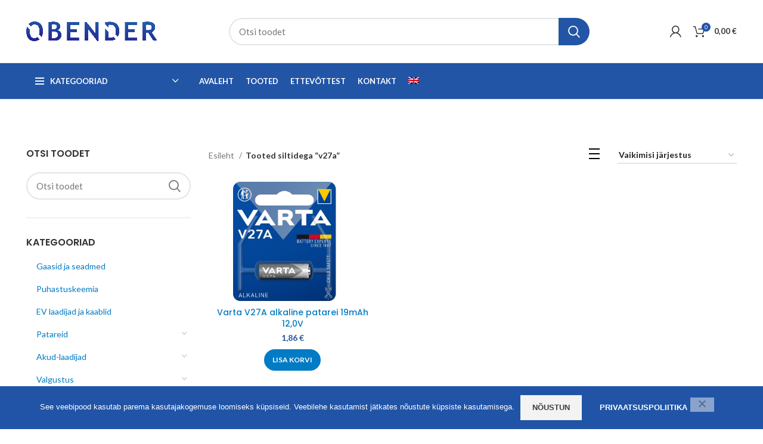

--- FILE ---
content_type: text/html; charset=UTF-8
request_url: https://obender.eu/tootesilt/v27a/
body_size: 25393
content:
<!DOCTYPE html>
<html lang="et">
<head>
	<meta charset="UTF-8">
	<link rel="profile" href="https://gmpg.org/xfn/11">
	<link rel="pingback" href="https://obender.eu/xmlrpc.php">

			<script>window.MSInputMethodContext && document.documentMode && document.write('<script src="https://obender.eu/wp-content/themes/woodmart/js/libs/ie11CustomProperties.min.js"><\/script>');</script>
		<meta name='robots' content='index, follow, max-image-preview:large, max-snippet:-1, max-video-preview:-1' />
<link rel="alternate" hreflang="et" href="https://obender.eu/tootesilt/v27a/" />
<link rel="alternate" hreflang="en" href="https://obender.eu/en/tootesilt/v27a-en/" />
<link rel="alternate" hreflang="x-default" href="https://obender.eu/tootesilt/v27a/" />

	<!-- This site is optimized with the Yoast SEO Premium plugin v20.0 (Yoast SEO v26.7) - https://yoast.com/wordpress/plugins/seo/ -->
	<title>v27a Archives - Obender</title>
	<link rel="canonical" href="https://obender.eu/tootesilt/v27a/" />
	<meta property="og:locale" content="et_EE" />
	<meta property="og:type" content="article" />
	<meta property="og:title" content="v27a Archives" />
	<meta property="og:url" content="https://obender.eu/tootesilt/v27a/" />
	<meta property="og:site_name" content="Obender" />
	<meta name="twitter:card" content="summary_large_image" />
	<script type="application/ld+json" class="yoast-schema-graph">{"@context":"https://schema.org","@graph":[{"@type":"CollectionPage","@id":"https://obender.eu/tootesilt/v27a/","url":"https://obender.eu/tootesilt/v27a/","name":"v27a Archives - Obender","isPartOf":{"@id":"https://www.obender.eu/#website"},"primaryImageOfPage":{"@id":"https://obender.eu/tootesilt/v27a/#primaryimage"},"image":{"@id":"https://obender.eu/tootesilt/v27a/#primaryimage"},"thumbnailUrl":"https://obender.eu/wp-content/uploads/2022/03/4008496747009.jpg","breadcrumb":{"@id":"https://obender.eu/tootesilt/v27a/#breadcrumb"},"inLanguage":"et"},{"@type":"ImageObject","inLanguage":"et","@id":"https://obender.eu/tootesilt/v27a/#primaryimage","url":"https://obender.eu/wp-content/uploads/2022/03/4008496747009.jpg","contentUrl":"https://obender.eu/wp-content/uploads/2022/03/4008496747009.jpg","width":600,"height":600},{"@type":"BreadcrumbList","@id":"https://obender.eu/tootesilt/v27a/#breadcrumb","itemListElement":[{"@type":"ListItem","position":1,"name":"Home","item":"https://www.obender.eu/"},{"@type":"ListItem","position":2,"name":"v27a"}]},{"@type":"WebSite","@id":"https://www.obender.eu/#website","url":"https://www.obender.eu/","name":"Obender","description":"Tööstuskaupade hulgimüük","potentialAction":[{"@type":"SearchAction","target":{"@type":"EntryPoint","urlTemplate":"https://www.obender.eu/?s={search_term_string}"},"query-input":{"@type":"PropertyValueSpecification","valueRequired":true,"valueName":"search_term_string"}}],"inLanguage":"et"}]}</script>
	<!-- / Yoast SEO Premium plugin. -->


<link rel='dns-prefetch' href='//fonts.googleapis.com' />
<link rel="alternate" type="application/rss+xml" title="Obender &raquo; RSS" href="https://obender.eu/feed/" />
<link rel="alternate" type="application/rss+xml" title="Obender &raquo; Kommentaaride RSS" href="https://obender.eu/comments/feed/" />
<link rel="alternate" type="application/rss+xml" title="Obender &raquo; v27a Silt uudisevoog" href="https://obender.eu/tootesilt/v27a/feed/" />
<style id='wp-img-auto-sizes-contain-inline-css' type='text/css'>
img:is([sizes=auto i],[sizes^="auto," i]){contain-intrinsic-size:3000px 1500px}
/*# sourceURL=wp-img-auto-sizes-contain-inline-css */
</style>
<link rel='stylesheet' id='itella-shipping-pickup-point-selection-front-checkout-css' href='https://obender.eu/wp-content/plugins/itella-shipping/public/assets/blocks/pickup-point-selection/checkout/front.css?ver=1.6.7' type='text/css' media='all' />
<link rel='stylesheet' id='wp-block-library-css' href='https://obender.eu/wp-includes/css/dist/block-library/style.min.css?ver=6.9' type='text/css' media='all' />
<style id='classic-theme-styles-inline-css' type='text/css'>
/*! This file is auto-generated */
.wp-block-button__link{color:#fff;background-color:#32373c;border-radius:9999px;box-shadow:none;text-decoration:none;padding:calc(.667em + 2px) calc(1.333em + 2px);font-size:1.125em}.wp-block-file__button{background:#32373c;color:#fff;text-decoration:none}
/*# sourceURL=/wp-includes/css/classic-themes.min.css */
</style>
<style id='safe-svg-svg-icon-style-inline-css' type='text/css'>
.safe-svg-cover{text-align:center}.safe-svg-cover .safe-svg-inside{display:inline-block;max-width:100%}.safe-svg-cover svg{fill:currentColor;height:100%;max-height:100%;max-width:100%;width:100%}

/*# sourceURL=https://obender.eu/wp-content/plugins/safe-svg/dist/safe-svg-block-frontend.css */
</style>
<style id='global-styles-inline-css' type='text/css'>
:root{--wp--preset--aspect-ratio--square: 1;--wp--preset--aspect-ratio--4-3: 4/3;--wp--preset--aspect-ratio--3-4: 3/4;--wp--preset--aspect-ratio--3-2: 3/2;--wp--preset--aspect-ratio--2-3: 2/3;--wp--preset--aspect-ratio--16-9: 16/9;--wp--preset--aspect-ratio--9-16: 9/16;--wp--preset--color--black: #000000;--wp--preset--color--cyan-bluish-gray: #abb8c3;--wp--preset--color--white: #ffffff;--wp--preset--color--pale-pink: #f78da7;--wp--preset--color--vivid-red: #cf2e2e;--wp--preset--color--luminous-vivid-orange: #ff6900;--wp--preset--color--luminous-vivid-amber: #fcb900;--wp--preset--color--light-green-cyan: #7bdcb5;--wp--preset--color--vivid-green-cyan: #00d084;--wp--preset--color--pale-cyan-blue: #8ed1fc;--wp--preset--color--vivid-cyan-blue: #0693e3;--wp--preset--color--vivid-purple: #9b51e0;--wp--preset--gradient--vivid-cyan-blue-to-vivid-purple: linear-gradient(135deg,rgb(6,147,227) 0%,rgb(155,81,224) 100%);--wp--preset--gradient--light-green-cyan-to-vivid-green-cyan: linear-gradient(135deg,rgb(122,220,180) 0%,rgb(0,208,130) 100%);--wp--preset--gradient--luminous-vivid-amber-to-luminous-vivid-orange: linear-gradient(135deg,rgb(252,185,0) 0%,rgb(255,105,0) 100%);--wp--preset--gradient--luminous-vivid-orange-to-vivid-red: linear-gradient(135deg,rgb(255,105,0) 0%,rgb(207,46,46) 100%);--wp--preset--gradient--very-light-gray-to-cyan-bluish-gray: linear-gradient(135deg,rgb(238,238,238) 0%,rgb(169,184,195) 100%);--wp--preset--gradient--cool-to-warm-spectrum: linear-gradient(135deg,rgb(74,234,220) 0%,rgb(151,120,209) 20%,rgb(207,42,186) 40%,rgb(238,44,130) 60%,rgb(251,105,98) 80%,rgb(254,248,76) 100%);--wp--preset--gradient--blush-light-purple: linear-gradient(135deg,rgb(255,206,236) 0%,rgb(152,150,240) 100%);--wp--preset--gradient--blush-bordeaux: linear-gradient(135deg,rgb(254,205,165) 0%,rgb(254,45,45) 50%,rgb(107,0,62) 100%);--wp--preset--gradient--luminous-dusk: linear-gradient(135deg,rgb(255,203,112) 0%,rgb(199,81,192) 50%,rgb(65,88,208) 100%);--wp--preset--gradient--pale-ocean: linear-gradient(135deg,rgb(255,245,203) 0%,rgb(182,227,212) 50%,rgb(51,167,181) 100%);--wp--preset--gradient--electric-grass: linear-gradient(135deg,rgb(202,248,128) 0%,rgb(113,206,126) 100%);--wp--preset--gradient--midnight: linear-gradient(135deg,rgb(2,3,129) 0%,rgb(40,116,252) 100%);--wp--preset--font-size--small: 13px;--wp--preset--font-size--medium: 20px;--wp--preset--font-size--large: 36px;--wp--preset--font-size--x-large: 42px;--wp--preset--spacing--20: 0.44rem;--wp--preset--spacing--30: 0.67rem;--wp--preset--spacing--40: 1rem;--wp--preset--spacing--50: 1.5rem;--wp--preset--spacing--60: 2.25rem;--wp--preset--spacing--70: 3.38rem;--wp--preset--spacing--80: 5.06rem;--wp--preset--shadow--natural: 6px 6px 9px rgba(0, 0, 0, 0.2);--wp--preset--shadow--deep: 12px 12px 50px rgba(0, 0, 0, 0.4);--wp--preset--shadow--sharp: 6px 6px 0px rgba(0, 0, 0, 0.2);--wp--preset--shadow--outlined: 6px 6px 0px -3px rgb(255, 255, 255), 6px 6px rgb(0, 0, 0);--wp--preset--shadow--crisp: 6px 6px 0px rgb(0, 0, 0);}:where(.is-layout-flex){gap: 0.5em;}:where(.is-layout-grid){gap: 0.5em;}body .is-layout-flex{display: flex;}.is-layout-flex{flex-wrap: wrap;align-items: center;}.is-layout-flex > :is(*, div){margin: 0;}body .is-layout-grid{display: grid;}.is-layout-grid > :is(*, div){margin: 0;}:where(.wp-block-columns.is-layout-flex){gap: 2em;}:where(.wp-block-columns.is-layout-grid){gap: 2em;}:where(.wp-block-post-template.is-layout-flex){gap: 1.25em;}:where(.wp-block-post-template.is-layout-grid){gap: 1.25em;}.has-black-color{color: var(--wp--preset--color--black) !important;}.has-cyan-bluish-gray-color{color: var(--wp--preset--color--cyan-bluish-gray) !important;}.has-white-color{color: var(--wp--preset--color--white) !important;}.has-pale-pink-color{color: var(--wp--preset--color--pale-pink) !important;}.has-vivid-red-color{color: var(--wp--preset--color--vivid-red) !important;}.has-luminous-vivid-orange-color{color: var(--wp--preset--color--luminous-vivid-orange) !important;}.has-luminous-vivid-amber-color{color: var(--wp--preset--color--luminous-vivid-amber) !important;}.has-light-green-cyan-color{color: var(--wp--preset--color--light-green-cyan) !important;}.has-vivid-green-cyan-color{color: var(--wp--preset--color--vivid-green-cyan) !important;}.has-pale-cyan-blue-color{color: var(--wp--preset--color--pale-cyan-blue) !important;}.has-vivid-cyan-blue-color{color: var(--wp--preset--color--vivid-cyan-blue) !important;}.has-vivid-purple-color{color: var(--wp--preset--color--vivid-purple) !important;}.has-black-background-color{background-color: var(--wp--preset--color--black) !important;}.has-cyan-bluish-gray-background-color{background-color: var(--wp--preset--color--cyan-bluish-gray) !important;}.has-white-background-color{background-color: var(--wp--preset--color--white) !important;}.has-pale-pink-background-color{background-color: var(--wp--preset--color--pale-pink) !important;}.has-vivid-red-background-color{background-color: var(--wp--preset--color--vivid-red) !important;}.has-luminous-vivid-orange-background-color{background-color: var(--wp--preset--color--luminous-vivid-orange) !important;}.has-luminous-vivid-amber-background-color{background-color: var(--wp--preset--color--luminous-vivid-amber) !important;}.has-light-green-cyan-background-color{background-color: var(--wp--preset--color--light-green-cyan) !important;}.has-vivid-green-cyan-background-color{background-color: var(--wp--preset--color--vivid-green-cyan) !important;}.has-pale-cyan-blue-background-color{background-color: var(--wp--preset--color--pale-cyan-blue) !important;}.has-vivid-cyan-blue-background-color{background-color: var(--wp--preset--color--vivid-cyan-blue) !important;}.has-vivid-purple-background-color{background-color: var(--wp--preset--color--vivid-purple) !important;}.has-black-border-color{border-color: var(--wp--preset--color--black) !important;}.has-cyan-bluish-gray-border-color{border-color: var(--wp--preset--color--cyan-bluish-gray) !important;}.has-white-border-color{border-color: var(--wp--preset--color--white) !important;}.has-pale-pink-border-color{border-color: var(--wp--preset--color--pale-pink) !important;}.has-vivid-red-border-color{border-color: var(--wp--preset--color--vivid-red) !important;}.has-luminous-vivid-orange-border-color{border-color: var(--wp--preset--color--luminous-vivid-orange) !important;}.has-luminous-vivid-amber-border-color{border-color: var(--wp--preset--color--luminous-vivid-amber) !important;}.has-light-green-cyan-border-color{border-color: var(--wp--preset--color--light-green-cyan) !important;}.has-vivid-green-cyan-border-color{border-color: var(--wp--preset--color--vivid-green-cyan) !important;}.has-pale-cyan-blue-border-color{border-color: var(--wp--preset--color--pale-cyan-blue) !important;}.has-vivid-cyan-blue-border-color{border-color: var(--wp--preset--color--vivid-cyan-blue) !important;}.has-vivid-purple-border-color{border-color: var(--wp--preset--color--vivid-purple) !important;}.has-vivid-cyan-blue-to-vivid-purple-gradient-background{background: var(--wp--preset--gradient--vivid-cyan-blue-to-vivid-purple) !important;}.has-light-green-cyan-to-vivid-green-cyan-gradient-background{background: var(--wp--preset--gradient--light-green-cyan-to-vivid-green-cyan) !important;}.has-luminous-vivid-amber-to-luminous-vivid-orange-gradient-background{background: var(--wp--preset--gradient--luminous-vivid-amber-to-luminous-vivid-orange) !important;}.has-luminous-vivid-orange-to-vivid-red-gradient-background{background: var(--wp--preset--gradient--luminous-vivid-orange-to-vivid-red) !important;}.has-very-light-gray-to-cyan-bluish-gray-gradient-background{background: var(--wp--preset--gradient--very-light-gray-to-cyan-bluish-gray) !important;}.has-cool-to-warm-spectrum-gradient-background{background: var(--wp--preset--gradient--cool-to-warm-spectrum) !important;}.has-blush-light-purple-gradient-background{background: var(--wp--preset--gradient--blush-light-purple) !important;}.has-blush-bordeaux-gradient-background{background: var(--wp--preset--gradient--blush-bordeaux) !important;}.has-luminous-dusk-gradient-background{background: var(--wp--preset--gradient--luminous-dusk) !important;}.has-pale-ocean-gradient-background{background: var(--wp--preset--gradient--pale-ocean) !important;}.has-electric-grass-gradient-background{background: var(--wp--preset--gradient--electric-grass) !important;}.has-midnight-gradient-background{background: var(--wp--preset--gradient--midnight) !important;}.has-small-font-size{font-size: var(--wp--preset--font-size--small) !important;}.has-medium-font-size{font-size: var(--wp--preset--font-size--medium) !important;}.has-large-font-size{font-size: var(--wp--preset--font-size--large) !important;}.has-x-large-font-size{font-size: var(--wp--preset--font-size--x-large) !important;}
:where(.wp-block-post-template.is-layout-flex){gap: 1.25em;}:where(.wp-block-post-template.is-layout-grid){gap: 1.25em;}
:where(.wp-block-term-template.is-layout-flex){gap: 1.25em;}:where(.wp-block-term-template.is-layout-grid){gap: 1.25em;}
:where(.wp-block-columns.is-layout-flex){gap: 2em;}:where(.wp-block-columns.is-layout-grid){gap: 2em;}
:root :where(.wp-block-pullquote){font-size: 1.5em;line-height: 1.6;}
/*# sourceURL=global-styles-inline-css */
</style>
<link rel='stylesheet' id='cookie-notice-front-css' href='https://obender.eu/wp-content/plugins/cookie-notice/css/front.min.css?ver=2.5.11' type='text/css' media='all' />
<style id='woocommerce-inline-inline-css' type='text/css'>
.woocommerce form .form-row .required { visibility: visible; }
/*# sourceURL=woocommerce-inline-inline-css */
</style>
<link rel='stylesheet' id='wpml-legacy-horizontal-list-0-css' href='https://obender.eu/wp-content/plugins/sitepress-multilingual-cms/templates/language-switchers/legacy-list-horizontal/style.min.css?ver=1' type='text/css' media='all' />
<link rel='stylesheet' id='wpml-menu-item-0-css' href='https://obender.eu/wp-content/plugins/sitepress-multilingual-cms/templates/language-switchers/menu-item/style.min.css?ver=1' type='text/css' media='all' />
<link rel='stylesheet' id='montonio-style-css' href='https://obender.eu/wp-content/plugins/montonio-for-woocommerce/assets/css/montonio-style.css?ver=9.3.2' type='text/css' media='all' />
<link rel='stylesheet' id='elementor-icons-css' href='https://obender.eu/wp-content/plugins/elementor/assets/lib/eicons/css/elementor-icons.min.css?ver=5.45.0' type='text/css' media='all' />
<link rel='stylesheet' id='elementor-frontend-css' href='https://obender.eu/wp-content/plugins/elementor/assets/css/frontend.min.css?ver=3.34.1' type='text/css' media='all' />
<link rel='stylesheet' id='elementor-post-113-css' href='https://obender.eu/wp-content/uploads/elementor/css/post-113.css?ver=1768500937' type='text/css' media='all' />
<link rel='stylesheet' id='bootstrap-css' href='https://obender.eu/wp-content/themes/woodmart/css/bootstrap.min.css?ver=7.0.4' type='text/css' media='all' />
<link rel='stylesheet' id='woodmart-style-css' href='https://obender.eu/wp-content/themes/woodmart/css/parts/base.min.css?ver=7.0.4' type='text/css' media='all' />
<link rel='stylesheet' id='wd-widget-wd-recent-posts-css' href='https://obender.eu/wp-content/themes/woodmart/css/parts/widget-wd-recent-posts.min.css?ver=7.0.4' type='text/css' media='all' />
<link rel='stylesheet' id='wd-widget-nav-css' href='https://obender.eu/wp-content/themes/woodmart/css/parts/widget-nav.min.css?ver=7.0.4' type='text/css' media='all' />
<link rel='stylesheet' id='wd-widget-wd-layered-nav-css' href='https://obender.eu/wp-content/themes/woodmart/css/parts/woo-widget-wd-layered-nav.min.css?ver=7.0.4' type='text/css' media='all' />
<link rel='stylesheet' id='wd-woo-mod-swatches-base-css' href='https://obender.eu/wp-content/themes/woodmart/css/parts/woo-mod-swatches-base.min.css?ver=7.0.4' type='text/css' media='all' />
<link rel='stylesheet' id='wd-woo-mod-swatches-filter-css' href='https://obender.eu/wp-content/themes/woodmart/css/parts/woo-mod-swatches-filter.min.css?ver=7.0.4' type='text/css' media='all' />
<link rel='stylesheet' id='wd-widget-product-cat-css' href='https://obender.eu/wp-content/themes/woodmart/css/parts/woo-widget-product-cat.min.css?ver=7.0.4' type='text/css' media='all' />
<link rel='stylesheet' id='wd-wp-gutenberg-css' href='https://obender.eu/wp-content/themes/woodmart/css/parts/wp-gutenberg.min.css?ver=7.0.4' type='text/css' media='all' />
<link rel='stylesheet' id='wd-wpcf7-css' href='https://obender.eu/wp-content/themes/woodmart/css/parts/int-wpcf7.min.css?ver=7.0.4' type='text/css' media='all' />
<link rel='stylesheet' id='wd-revolution-slider-css' href='https://obender.eu/wp-content/themes/woodmart/css/parts/int-rev-slider.min.css?ver=7.0.4' type='text/css' media='all' />
<link rel='stylesheet' id='wd-wpml-css' href='https://obender.eu/wp-content/themes/woodmart/css/parts/int-wpml.min.css?ver=7.0.4' type='text/css' media='all' />
<link rel='stylesheet' id='wd-base-deprecated-css' href='https://obender.eu/wp-content/themes/woodmart/css/parts/base-deprecated.min.css?ver=7.0.4' type='text/css' media='all' />
<link rel='stylesheet' id='wd-elementor-base-css' href='https://obender.eu/wp-content/themes/woodmart/css/parts/int-elem-base.min.css?ver=7.0.4' type='text/css' media='all' />
<link rel='stylesheet' id='wd-woocommerce-base-css' href='https://obender.eu/wp-content/themes/woodmart/css/parts/woocommerce-base.min.css?ver=7.0.4' type='text/css' media='all' />
<link rel='stylesheet' id='wd-mod-star-rating-css' href='https://obender.eu/wp-content/themes/woodmart/css/parts/mod-star-rating.min.css?ver=7.0.4' type='text/css' media='all' />
<link rel='stylesheet' id='wd-woo-el-track-order-css' href='https://obender.eu/wp-content/themes/woodmart/css/parts/woo-el-track-order.min.css?ver=7.0.4' type='text/css' media='all' />
<link rel='stylesheet' id='wd-woo-gutenberg-css' href='https://obender.eu/wp-content/themes/woodmart/css/parts/woo-gutenberg.min.css?ver=7.0.4' type='text/css' media='all' />
<link rel='stylesheet' id='wd-widget-active-filters-css' href='https://obender.eu/wp-content/themes/woodmart/css/parts/woo-widget-active-filters.min.css?ver=7.0.4' type='text/css' media='all' />
<link rel='stylesheet' id='wd-woo-shop-opt-shop-ajax-css' href='https://obender.eu/wp-content/themes/woodmart/css/parts/woo-shop-opt-shop-ajax.min.css?ver=7.0.4' type='text/css' media='all' />
<link rel='stylesheet' id='wd-woo-shop-predefined-css' href='https://obender.eu/wp-content/themes/woodmart/css/parts/woo-shop-predefined.min.css?ver=7.0.4' type='text/css' media='all' />
<link rel='stylesheet' id='wd-shop-title-categories-css' href='https://obender.eu/wp-content/themes/woodmart/css/parts/woo-categories-loop-nav.min.css?ver=7.0.4' type='text/css' media='all' />
<link rel='stylesheet' id='wd-woo-categories-loop-nav-mobile-accordion-css' href='https://obender.eu/wp-content/themes/woodmart/css/parts/woo-categories-loop-nav-mobile-accordion.min.css?ver=7.0.4' type='text/css' media='all' />
<link rel='stylesheet' id='wd-woo-shop-el-active-filters-css' href='https://obender.eu/wp-content/themes/woodmart/css/parts/woo-shop-el-active-filters.min.css?ver=7.0.4' type='text/css' media='all' />
<link rel='stylesheet' id='wd-woo-shop-el-products-per-page-css' href='https://obender.eu/wp-content/themes/woodmart/css/parts/woo-shop-el-products-per-page.min.css?ver=7.0.4' type='text/css' media='all' />
<link rel='stylesheet' id='wd-woo-shop-page-title-css' href='https://obender.eu/wp-content/themes/woodmart/css/parts/woo-shop-page-title.min.css?ver=7.0.4' type='text/css' media='all' />
<link rel='stylesheet' id='wd-woo-mod-shop-loop-head-css' href='https://obender.eu/wp-content/themes/woodmart/css/parts/woo-mod-shop-loop-head.min.css?ver=7.0.4' type='text/css' media='all' />
<link rel='stylesheet' id='wd-woo-shop-el-order-by-css' href='https://obender.eu/wp-content/themes/woodmart/css/parts/woo-shop-el-order-by.min.css?ver=7.0.4' type='text/css' media='all' />
<link rel='stylesheet' id='wd-header-base-css' href='https://obender.eu/wp-content/themes/woodmart/css/parts/header-base.min.css?ver=7.0.4' type='text/css' media='all' />
<link rel='stylesheet' id='wd-mod-tools-css' href='https://obender.eu/wp-content/themes/woodmart/css/parts/mod-tools.min.css?ver=7.0.4' type='text/css' media='all' />
<link rel='stylesheet' id='wd-header-elements-base-css' href='https://obender.eu/wp-content/themes/woodmart/css/parts/header-el-base.min.css?ver=7.0.4' type='text/css' media='all' />
<link rel='stylesheet' id='wd-social-icons-css' href='https://obender.eu/wp-content/themes/woodmart/css/parts/el-social-icons.min.css?ver=7.0.4' type='text/css' media='all' />
<link rel='stylesheet' id='wd-header-search-css' href='https://obender.eu/wp-content/themes/woodmart/css/parts/header-el-search.min.css?ver=7.0.4' type='text/css' media='all' />
<link rel='stylesheet' id='wd-header-search-form-css' href='https://obender.eu/wp-content/themes/woodmart/css/parts/header-el-search-form.min.css?ver=7.0.4' type='text/css' media='all' />
<link rel='stylesheet' id='wd-wd-search-results-css' href='https://obender.eu/wp-content/themes/woodmart/css/parts/wd-search-results.min.css?ver=7.0.4' type='text/css' media='all' />
<link rel='stylesheet' id='wd-wd-search-form-css' href='https://obender.eu/wp-content/themes/woodmart/css/parts/wd-search-form.min.css?ver=7.0.4' type='text/css' media='all' />
<link rel='stylesheet' id='wd-header-my-account-dropdown-css' href='https://obender.eu/wp-content/themes/woodmart/css/parts/header-el-my-account-dropdown.min.css?ver=7.0.4' type='text/css' media='all' />
<link rel='stylesheet' id='wd-woo-mod-login-form-css' href='https://obender.eu/wp-content/themes/woodmart/css/parts/woo-mod-login-form.min.css?ver=7.0.4' type='text/css' media='all' />
<link rel='stylesheet' id='wd-header-my-account-css' href='https://obender.eu/wp-content/themes/woodmart/css/parts/header-el-my-account.min.css?ver=7.0.4' type='text/css' media='all' />
<link rel='stylesheet' id='wd-header-cart-css' href='https://obender.eu/wp-content/themes/woodmart/css/parts/header-el-cart.min.css?ver=7.0.4' type='text/css' media='all' />
<link rel='stylesheet' id='wd-widget-shopping-cart-css' href='https://obender.eu/wp-content/themes/woodmart/css/parts/woo-widget-shopping-cart.min.css?ver=7.0.4' type='text/css' media='all' />
<link rel='stylesheet' id='wd-widget-product-list-css' href='https://obender.eu/wp-content/themes/woodmart/css/parts/woo-widget-product-list.min.css?ver=7.0.4' type='text/css' media='all' />
<link rel='stylesheet' id='wd-header-cart-side-css' href='https://obender.eu/wp-content/themes/woodmart/css/parts/header-el-cart-side.min.css?ver=7.0.4' type='text/css' media='all' />
<link rel='stylesheet' id='wd-header-categories-nav-css' href='https://obender.eu/wp-content/themes/woodmart/css/parts/header-el-category-nav.min.css?ver=7.0.4' type='text/css' media='all' />
<link rel='stylesheet' id='wd-mod-nav-vertical-css' href='https://obender.eu/wp-content/themes/woodmart/css/parts/mod-nav-vertical.min.css?ver=7.0.4' type='text/css' media='all' />
<link rel='stylesheet' id='wd-page-title-css' href='https://obender.eu/wp-content/themes/woodmart/css/parts/page-title.min.css?ver=7.0.4' type='text/css' media='all' />
<link rel='stylesheet' id='wd-off-canvas-sidebar-css' href='https://obender.eu/wp-content/themes/woodmart/css/parts/opt-off-canvas-sidebar.min.css?ver=7.0.4' type='text/css' media='all' />
<link rel='stylesheet' id='wd-woo-mod-swatches-style-1-css' href='https://obender.eu/wp-content/themes/woodmart/css/parts/woo-mod-swatches-style-1.min.css?ver=7.0.4' type='text/css' media='all' />
<link rel='stylesheet' id='wd-shop-filter-area-css' href='https://obender.eu/wp-content/themes/woodmart/css/parts/woo-shop-el-filters-area.min.css?ver=7.0.4' type='text/css' media='all' />
<link rel='stylesheet' id='wd-sticky-loader-css' href='https://obender.eu/wp-content/themes/woodmart/css/parts/mod-sticky-loader.min.css?ver=7.0.4' type='text/css' media='all' />
<link rel='stylesheet' id='wd-product-loop-css' href='https://obender.eu/wp-content/themes/woodmart/css/parts/woo-product-loop.min.css?ver=7.0.4' type='text/css' media='all' />
<link rel='stylesheet' id='wd-product-loop-standard-css' href='https://obender.eu/wp-content/themes/woodmart/css/parts/woo-product-loop-standard.min.css?ver=7.0.4' type='text/css' media='all' />
<link rel='stylesheet' id='wd-woo-mod-add-btn-replace-css' href='https://obender.eu/wp-content/themes/woodmart/css/parts/woo-mod-add-btn-replace.min.css?ver=7.0.4' type='text/css' media='all' />
<link rel='stylesheet' id='wd-categories-loop-default-css' href='https://obender.eu/wp-content/themes/woodmart/css/parts/woo-categories-loop-default-old.min.css?ver=7.0.4' type='text/css' media='all' />
<link rel='stylesheet' id='wd-categories-loop-css' href='https://obender.eu/wp-content/themes/woodmart/css/parts/woo-categories-loop-old.min.css?ver=7.0.4' type='text/css' media='all' />
<link rel='stylesheet' id='wd-mfp-popup-css' href='https://obender.eu/wp-content/themes/woodmart/css/parts/lib-magnific-popup.min.css?ver=7.0.4' type='text/css' media='all' />
<link rel='stylesheet' id='wd-footer-base-css' href='https://obender.eu/wp-content/themes/woodmart/css/parts/footer-base.min.css?ver=7.0.4' type='text/css' media='all' />
<link rel='stylesheet' id='wd-scroll-top-css' href='https://obender.eu/wp-content/themes/woodmart/css/parts/opt-scrolltotop.min.css?ver=7.0.4' type='text/css' media='all' />
<link rel='stylesheet' id='xts-style-theme_settings_default-css' href='https://obender.eu/wp-content/uploads/2023/08/xts-theme_settings_default-1691591185.css?ver=7.0.4' type='text/css' media='all' />
<link rel='stylesheet' id='xts-google-fonts-css' href='https://fonts.googleapis.com/css?family=Lato%3A400%2C700%7CPoppins%3A400%2C600%2C500&#038;ver=7.0.4' type='text/css' media='all' />
<link rel='stylesheet' id='elementor-gf-local-roboto-css' href='https://obender.eu/wp-content/uploads/elementor/google-fonts/css/roboto.css?ver=1742237657' type='text/css' media='all' />
<link rel='stylesheet' id='elementor-gf-local-robotoslab-css' href='https://obender.eu/wp-content/uploads/elementor/google-fonts/css/robotoslab.css?ver=1742237659' type='text/css' media='all' />
<script type="text/javascript" id="wpml-cookie-js-extra">
/* <![CDATA[ */
var wpml_cookies = {"wp-wpml_current_language":{"value":"et","expires":1,"path":"/"}};
var wpml_cookies = {"wp-wpml_current_language":{"value":"et","expires":1,"path":"/"}};
//# sourceURL=wpml-cookie-js-extra
/* ]]> */
</script>
<script type="text/javascript" src="https://obender.eu/wp-content/plugins/sitepress-multilingual-cms/res/js/cookies/language-cookie.js?ver=4.6.9" id="wpml-cookie-js" defer="defer" data-wp-strategy="defer"></script>
<script type="text/javascript" id="cookie-notice-front-js-before">
/* <![CDATA[ */
var cnArgs = {"ajaxUrl":"https:\/\/obender.eu\/wp-admin\/admin-ajax.php","nonce":"96f6fe28af","hideEffect":"fade","position":"bottom","onScroll":false,"onScrollOffset":100,"onClick":false,"cookieName":"cookie_notice_accepted","cookieTime":604800,"cookieTimeRejected":604800,"globalCookie":false,"redirection":false,"cache":false,"revokeCookies":false,"revokeCookiesOpt":"automatic"};

//# sourceURL=cookie-notice-front-js-before
/* ]]> */
</script>
<script type="text/javascript" src="https://obender.eu/wp-content/plugins/cookie-notice/js/front.min.js?ver=2.5.11" id="cookie-notice-front-js"></script>
<script type="text/javascript" src="https://obender.eu/wp-includes/js/jquery/jquery.min.js?ver=3.7.1" id="jquery-core-js"></script>
<script type="text/javascript" src="https://obender.eu/wp-includes/js/jquery/jquery-migrate.min.js?ver=3.4.1" id="jquery-migrate-js"></script>
<script type="text/javascript" src="https://obender.eu/wp-content/plugins/woocommerce/assets/js/jquery-blockui/jquery.blockUI.min.js?ver=2.7.0-wc.10.4.3" id="wc-jquery-blockui-js" defer="defer" data-wp-strategy="defer"></script>
<script type="text/javascript" id="wc-add-to-cart-js-extra">
/* <![CDATA[ */
var wc_add_to_cart_params = {"ajax_url":"/wp-admin/admin-ajax.php","wc_ajax_url":"/?wc-ajax=%%endpoint%%","i18n_view_cart":"Vaata ostukorvi","cart_url":"https://obender.eu/ostukorv/","is_cart":"","cart_redirect_after_add":"yes"};
//# sourceURL=wc-add-to-cart-js-extra
/* ]]> */
</script>
<script type="text/javascript" src="https://obender.eu/wp-content/plugins/woocommerce/assets/js/frontend/add-to-cart.min.js?ver=10.4.3" id="wc-add-to-cart-js" defer="defer" data-wp-strategy="defer"></script>
<script type="text/javascript" src="https://obender.eu/wp-content/plugins/woocommerce/assets/js/js-cookie/js.cookie.min.js?ver=2.1.4-wc.10.4.3" id="wc-js-cookie-js" defer="defer" data-wp-strategy="defer"></script>
<script type="text/javascript" id="woocommerce-js-extra">
/* <![CDATA[ */
var woocommerce_params = {"ajax_url":"/wp-admin/admin-ajax.php","wc_ajax_url":"/?wc-ajax=%%endpoint%%","i18n_password_show":"Show password","i18n_password_hide":"Hide password"};
//# sourceURL=woocommerce-js-extra
/* ]]> */
</script>
<script type="text/javascript" src="https://obender.eu/wp-content/plugins/woocommerce/assets/js/frontend/woocommerce.min.js?ver=10.4.3" id="woocommerce-js" defer="defer" data-wp-strategy="defer"></script>
<script type="text/javascript" id="WCPAY_ASSETS-js-extra">
/* <![CDATA[ */
var wcpayAssets = {"url":"https://obender.eu/wp-content/plugins/woocommerce-payments/dist/"};
//# sourceURL=WCPAY_ASSETS-js-extra
/* ]]> */
</script>
<script type="text/javascript" src="https://obender.eu/wp-content/themes/woodmart/js/libs/device.min.js?ver=7.0.4" id="wd-device-library-js"></script>
<link rel="https://api.w.org/" href="https://obender.eu/wp-json/" /><link rel="alternate" title="JSON" type="application/json" href="https://obender.eu/wp-json/wp/v2/product_tag/1159" /><link rel="EditURI" type="application/rsd+xml" title="RSD" href="https://obender.eu/xmlrpc.php?rsd" />
<script async defer data-domain='obender.eu' src='https://plausible.io/js/plausible.js'></script><meta name="generator" content="WPML ver:4.6.9 stt:1,15;" />
            <link href="https://cdnjs.cloudflare.com/ajax/libs/chosen/1.8.7/chosen.css" rel="stylesheet" />
            <script src="https://cdnjs.cloudflare.com/ajax/libs/chosen/1.8.7/chosen.jquery.min.js"></script>
            					<meta name="viewport" content="width=device-width, initial-scale=1.0, maximum-scale=1.0, user-scalable=no">
										<noscript><style>.woocommerce-product-gallery{ opacity: 1 !important; }</style></noscript>
	<meta name="generator" content="Elementor 3.34.1; features: additional_custom_breakpoints; settings: css_print_method-external, google_font-enabled, font_display-auto">
			<style>
				.e-con.e-parent:nth-of-type(n+4):not(.e-lazyloaded):not(.e-no-lazyload),
				.e-con.e-parent:nth-of-type(n+4):not(.e-lazyloaded):not(.e-no-lazyload) * {
					background-image: none !important;
				}
				@media screen and (max-height: 1024px) {
					.e-con.e-parent:nth-of-type(n+3):not(.e-lazyloaded):not(.e-no-lazyload),
					.e-con.e-parent:nth-of-type(n+3):not(.e-lazyloaded):not(.e-no-lazyload) * {
						background-image: none !important;
					}
				}
				@media screen and (max-height: 640px) {
					.e-con.e-parent:nth-of-type(n+2):not(.e-lazyloaded):not(.e-no-lazyload),
					.e-con.e-parent:nth-of-type(n+2):not(.e-lazyloaded):not(.e-no-lazyload) * {
						background-image: none !important;
					}
				}
			</style>
			<meta name="generator" content="Powered by Slider Revolution 6.7.37 - responsive, Mobile-Friendly Slider Plugin for WordPress with comfortable drag and drop interface." />
<link rel="icon" href="https://obender.eu/wp-content/uploads/2020/08/Favicon.png" sizes="32x32" />
<link rel="icon" href="https://obender.eu/wp-content/uploads/2020/08/Favicon.png" sizes="192x192" />
<link rel="apple-touch-icon" href="https://obender.eu/wp-content/uploads/2020/08/Favicon.png" />
<meta name="msapplication-TileImage" content="https://obender.eu/wp-content/uploads/2020/08/Favicon.png" />
<script>function setREVStartSize(e){
			//window.requestAnimationFrame(function() {
				window.RSIW = window.RSIW===undefined ? window.innerWidth : window.RSIW;
				window.RSIH = window.RSIH===undefined ? window.innerHeight : window.RSIH;
				try {
					var pw = document.getElementById(e.c).parentNode.offsetWidth,
						newh;
					pw = pw===0 || isNaN(pw) || (e.l=="fullwidth" || e.layout=="fullwidth") ? window.RSIW : pw;
					e.tabw = e.tabw===undefined ? 0 : parseInt(e.tabw);
					e.thumbw = e.thumbw===undefined ? 0 : parseInt(e.thumbw);
					e.tabh = e.tabh===undefined ? 0 : parseInt(e.tabh);
					e.thumbh = e.thumbh===undefined ? 0 : parseInt(e.thumbh);
					e.tabhide = e.tabhide===undefined ? 0 : parseInt(e.tabhide);
					e.thumbhide = e.thumbhide===undefined ? 0 : parseInt(e.thumbhide);
					e.mh = e.mh===undefined || e.mh=="" || e.mh==="auto" ? 0 : parseInt(e.mh,0);
					if(e.layout==="fullscreen" || e.l==="fullscreen")
						newh = Math.max(e.mh,window.RSIH);
					else{
						e.gw = Array.isArray(e.gw) ? e.gw : [e.gw];
						for (var i in e.rl) if (e.gw[i]===undefined || e.gw[i]===0) e.gw[i] = e.gw[i-1];
						e.gh = e.el===undefined || e.el==="" || (Array.isArray(e.el) && e.el.length==0)? e.gh : e.el;
						e.gh = Array.isArray(e.gh) ? e.gh : [e.gh];
						for (var i in e.rl) if (e.gh[i]===undefined || e.gh[i]===0) e.gh[i] = e.gh[i-1];
											
						var nl = new Array(e.rl.length),
							ix = 0,
							sl;
						e.tabw = e.tabhide>=pw ? 0 : e.tabw;
						e.thumbw = e.thumbhide>=pw ? 0 : e.thumbw;
						e.tabh = e.tabhide>=pw ? 0 : e.tabh;
						e.thumbh = e.thumbhide>=pw ? 0 : e.thumbh;
						for (var i in e.rl) nl[i] = e.rl[i]<window.RSIW ? 0 : e.rl[i];
						sl = nl[0];
						for (var i in nl) if (sl>nl[i] && nl[i]>0) { sl = nl[i]; ix=i;}
						var m = pw>(e.gw[ix]+e.tabw+e.thumbw) ? 1 : (pw-(e.tabw+e.thumbw)) / (e.gw[ix]);
						newh =  (e.gh[ix] * m) + (e.tabh + e.thumbh);
					}
					var el = document.getElementById(e.c);
					if (el!==null && el) el.style.height = newh+"px";
					el = document.getElementById(e.c+"_wrapper");
					if (el!==null && el) {
						el.style.height = newh+"px";
						el.style.display = "block";
					}
				} catch(e){
					console.log("Failure at Presize of Slider:" + e)
				}
			//});
		  };</script>
<style id="sccss">.dokan-alert-danger, .dokan-alert-info, .dokan-alert-warning, .dokan-error, .dokan-info, .mc4wp-error, .mc4wp-notice, .woocommerce-error, .woocommerce-info, .wpcf7 form.aborted .wpcf7-response-output, .wpcf7 form.failed .wpcf7-response-output, .wpcf7 form.invalid .wpcf7-response-output, .wpcf7 form.spam .wpcf7-response-output, .wpcf7 form.unaccepted .wpcf7-response-output, div.wpcf7-mail-sent-ng, div.wpcf7-validation-errors {
    background-color: #2154a6;
}

.term-description {
    display: none;
}
.category-grid-item .more-products {
    display: none;
}

.thumbs-position-bottom .woocommerce-product-gallery__wrapper {
margin-bottom: 40px;
}
.product-images img {
    display: flex;
    margin: auto;
}

.product-label.out-of-stock {
    background-color: #007cba;
    color: #fff;
  font-size: 10px !important;
}

.cn-button.bootstrap {
    color: #2154a6;
    background: #fff;
    font-weight: 700;
}
.cn-more-info {
    background: none !important;
    color: #fff !important;
}

.dokan-alert-danger, .dokan-alert-info, .dokan-alert-warning, .dokan-error, .dokan-info, .mc4wp-error, .mc4wp-notice, .woocommerce-error, .woocommerce-info, .wpcf7 form.aborted .wpcf7-response-output, .wpcf7 form.failed .wpcf7-response-output, .wpcf7 form.invalid .wpcf7-response-output, .wpcf7 form.spam .wpcf7-response-output, .wpcf7 form.unaccepted .wpcf7-response-output, div.wpcf7-mail-sent-ng, div.wpcf7-validation-errors {
    background-color: #2154a6;
    border-radius: 10px;
    margin-top: 10px;
}

.sendbutton {
  margin-top: 40px;
  border-radius: 50px;
}
.color-scheme-light .footer-widget a {
    color: #ffffff;
}

#billing_address_2 {
  display: none;
}


.textwidget {
  color: #fff;
}
.footer-sidebar {
    padding-top: 60px;
    padding-bottom: 20px;
}
.whb-clone .woodmart-navigation.main-nav {
    text-align: right;
    padding-right: 40px;
}
.page-title-default {
    display: none;
}
.main-page-wrapper {
    margin-top: 0px;
    padding-top: 40px;
    background-color: #FFF;
}
.home .main-page-wrapper {
    margin-top: -40px;
}

.product-grid-item .hover-img img, .product-grid-item .product-image-link img {
    width: 100%;
    height: 200px;
    object-fit: contain;
}
.woodmart-spacing-20>[class*=col] {
    margin-bottom: 70px;
}

.whb-clone .whb-general-header-inner {
    height: 70px !important;
}
.home .whb-header {
 margin-bottom: 0px;
}

.whb-general-header {
    border-bottom-width: 0px;
}

.whb-header-bottom {
    background-color: #2255a5 !important;
  padding: 5px 0px;
}

.whb-color-dark .navigation-style-default .item-level-0.current-menu-item > a {
  color: #fff;
}
.whb-color-dark .navigation-style-default .item-level-0>a {
    color: #fff;
}
.whb-color-dark .navigation-style-default .item-level-0>a:hover {
    color: #fff !important;
}
.whb-sticky-header .whb-color-dark .navigation-style-default .item-level-0>a {
    color: #333;
}

.whb-sticky-header .whb-color-dark .navigation-style-default .item-level-0>a:hover {
    color: #333 !important;
}
.whb-sticky-header .whb-color-dark .navigation-style-default .item-level-0.current-menu-item > a {
  color: #2255a5;
}

.woodmart-cart-design-2 .woodmart-cart-number {
  background-color: #2255a5 !important;
}

  .main-page-wrapper {
    padding-bottom: 60px;
}


@media (max-width: 1024px) {
.whb-general-header-inner {
    height: 70px;
}
  .whb-header {
    margin-bottom: 0px;
}
  .whb-color-dark:not(.whb-with-bg) {
    background-color: #f9f9f9;
}
  .whb-clone.whb-sticked .whb-not-sticky-row {
    display: block;
    background-color: #fff !important;
}
  .home .whb-color-dark:not(.whb-with-bg) {
    background-color: #ffffff !important;
}
  .main-page-wrapper {
    padding-top: 40px;
}
  
}</style><style>
		
		</style>			<style id="wd-style-header_912234-css" data-type="wd-style-header_912234">
				

.whb-header-bottom .wd-dropdown {
	margin-top: 5px;
}

.whb-header-bottom .wd-dropdown:after {
	height: 15px;
}


.whb-header .whb-header-bottom .wd-header-cats {
	margin-top: -1px;
	margin-bottom: -1px;
	height: calc(100% + 2px);
}

.whb-clone.whb-sticked .wd-dropdown {
	margin-top: 10px;
}

.whb-clone.whb-sticked .wd-dropdown:after {
	height: 20px;
}

@media (min-width: 1025px) {
	
		.whb-general-header-inner {
		height: 105px;
		max-height: 105px;
	}

		
		.whb-header-bottom-inner {
		height: 50px;
		max-height: 50px;
	}

		
			.whb-clone .whb-general-header-inner {
		height: 60px;
		max-height: 60px;
	}
	
	}

@media (max-width: 1024px) {
	
		.whb-general-header-inner {
		height: 60px;
		max-height: 60px;
	}
	
	
			.whb-clone .whb-general-header-inner {
		height: 60px;
		max-height: 60px;
	}
	
	}
		
.whb-top-bar {
	background-color: rgba(0, 123, 196, 1);
}

.whb-general-header {
	border-color: rgba(232, 232, 232, 1);border-bottom-width: 1px;border-bottom-style: solid;
}
.whb-wjlcubfdmlq3d7jvmt23 .menu-opener { background-color: rgba(34, 85, 165, 1); }
.whb-header-bottom {
	border-color: rgba(232, 232, 232, 1);border-bottom-width: 1px;border-bottom-style: solid;
}
			</style>
			</head>

<body class="archive tax-product_tag term-v27a term-1159 wp-theme-woodmart theme-woodmart cookies-not-set woocommerce woocommerce-page woocommerce-no-js wrapper-full-width  form-style-rounded  form-border-width-2 categories-accordion-on woodmart-archive-shop woodmart-ajax-shop-on offcanvas-sidebar-mobile offcanvas-sidebar-tablet elementor-default elementor-kit-113">
			<script type="text/javascript" id="wd-flicker-fix">// Flicker fix.</script>	
	
	<div class="website-wrapper">
									<header class="whb-header whb-header_912234 whb-sticky-shadow whb-scroll-slide whb-sticky-clone">
					<div class="whb-main-header">
	
<div class="whb-row whb-top-bar whb-not-sticky-row whb-with-bg whb-without-border whb-color-light whb-flex-flex-middle whb-hidden-desktop whb-hidden-mobile">
	<div class="container">
		<div class="whb-flex-row whb-top-bar-inner">
			<div class="whb-column whb-col-left whb-visible-lg">
	
<div class="wd-header-text set-cont-mb-s reset-last-child  whb-text-element"><strong><span style="color: #ffffff;">ADD ANYTHING HERE OR JUST REMOVE IT…</span></strong></div>
</div>
<div class="whb-column whb-col-center whb-visible-lg whb-empty-column">
	</div>
<div class="whb-column whb-col-right whb-visible-lg">
	
			<div class="wd-social-icons woodmart-social-icons icons-design-default icons-size- color-scheme-light social-share social-form-circle text-center">

				
									<a rel="noopener noreferrer nofollow" href="https://www.facebook.com/sharer/sharer.php?u=https://obender.eu/toode/varta-v27a-lr27-120v-alkaline/" target="_blank" class=" wd-social-icon social-facebook" aria-label="Facebook social link">
						<span class="wd-icon"></span>
											</a>
				
									<a rel="noopener noreferrer nofollow" href="https://twitter.com/share?url=https://obender.eu/toode/varta-v27a-lr27-120v-alkaline/" target="_blank" class=" wd-social-icon social-twitter" aria-label="Twitter social link">
						<span class="wd-icon"></span>
											</a>
				
				
				
				
									<a rel="noopener noreferrer nofollow" href="https://pinterest.com/pin/create/button/?url=https://obender.eu/toode/varta-v27a-lr27-120v-alkaline/&media=https://obender.eu/wp-content/uploads/2022/03/4008496747009.jpg&description=Varta+V27A+alkaline+patarei+19mAh+12%2C0V" target="_blank" class=" wd-social-icon social-pinterest" aria-label="Pinterest social link">
						<span class="wd-icon"></span>
											</a>
				
				
									<a rel="noopener noreferrer nofollow" href="https://www.linkedin.com/shareArticle?mini=true&url=https://obender.eu/toode/varta-v27a-lr27-120v-alkaline/" target="_blank" class=" wd-social-icon social-linkedin" aria-label="Linkedin social link">
						<span class="wd-icon"></span>
											</a>
				
				
				
				
				
				
				
				
				
				
								
								
				
									<a rel="noopener noreferrer nofollow" href="https://telegram.me/share/url?url=https://obender.eu/toode/varta-v27a-lr27-120v-alkaline/" target="_blank" class=" wd-social-icon social-tg" aria-label="Telegram social link">
						<span class="wd-icon"></span>
											</a>
								
				
			</div>

		<div class="wd-header-divider wd-full-height  whb-divider-element"></div>
<div class="wd-header-nav wd-header-secondary-nav text-right wd-full-height navigation-style-bordered" role="navigation" aria-label="Secondary navigation">
	</div><!--END MAIN-NAV-->
<div class="wd-header-divider wd-full-height  whb-divider-element"></div></div>
<div class="whb-column whb-col-mobile whb-hidden-lg">
	
			<div class="wd-social-icons woodmart-social-icons icons-design-default icons-size- color-scheme-light social-share social-form-circle text-center">

				
									<a rel="noopener noreferrer nofollow" href="https://www.facebook.com/sharer/sharer.php?u=https://obender.eu/toode/varta-v27a-lr27-120v-alkaline/" target="_blank" class=" wd-social-icon social-facebook" aria-label="Facebook social link">
						<span class="wd-icon"></span>
											</a>
				
									<a rel="noopener noreferrer nofollow" href="https://twitter.com/share?url=https://obender.eu/toode/varta-v27a-lr27-120v-alkaline/" target="_blank" class=" wd-social-icon social-twitter" aria-label="Twitter social link">
						<span class="wd-icon"></span>
											</a>
				
				
				
				
									<a rel="noopener noreferrer nofollow" href="https://pinterest.com/pin/create/button/?url=https://obender.eu/toode/varta-v27a-lr27-120v-alkaline/&media=https://obender.eu/wp-content/uploads/2022/03/4008496747009.jpg&description=Varta+V27A+alkaline+patarei+19mAh+12%2C0V" target="_blank" class=" wd-social-icon social-pinterest" aria-label="Pinterest social link">
						<span class="wd-icon"></span>
											</a>
				
				
									<a rel="noopener noreferrer nofollow" href="https://www.linkedin.com/shareArticle?mini=true&url=https://obender.eu/toode/varta-v27a-lr27-120v-alkaline/" target="_blank" class=" wd-social-icon social-linkedin" aria-label="Linkedin social link">
						<span class="wd-icon"></span>
											</a>
				
				
				
				
				
				
				
				
				
				
								
								
				
									<a rel="noopener noreferrer nofollow" href="https://telegram.me/share/url?url=https://obender.eu/toode/varta-v27a-lr27-120v-alkaline/" target="_blank" class=" wd-social-icon social-tg" aria-label="Telegram social link">
						<span class="wd-icon"></span>
											</a>
								
				
			</div>

		</div>
		</div>
	</div>
</div>

<div class="whb-row whb-general-header whb-not-sticky-row whb-without-bg whb-border-fullwidth whb-color-dark whb-flex-flex-middle">
	<div class="container">
		<div class="whb-flex-row whb-general-header-inner">
			<div class="whb-column whb-col-left whb-visible-lg">
	<div class="site-logo">
	<a href="https://obender.eu/" class="wd-logo wd-main-logo woodmart-logo woodmart-main-logo" rel="home">
		<img src="https://obender.eu/wp-content/uploads/2020/08/obender-logo-läbipaistev-taust.png" alt="Obender" style="max-width: 220px;" />	</a>
	</div>
</div>
<div class="whb-column whb-col-center whb-visible-lg">
	<div class="whb-space-element " style="width:100px;"></div>			<div class="wd-search-form wd-header-search-form wd-display-form whb-9x1ytaxq7aphtb3npidp woodmart-search-form">
				
				
				<form role="search" method="get" class="searchform  wd-style-with-bg search-style-with-bg woodmart-ajax-search" action="https://obender.eu/"  data-thumbnail="1" data-price="1" data-post_type="product" data-count="20" data-sku="1" data-symbols_count="3">
					<input type="text" class="s" placeholder="Otsi toodet" value="" name="s" aria-label="Search" title="Otsi toodet" required/>
					<input type="hidden" name="post_type" value="product">
										<button type="submit" class="searchsubmit">
						<span>
							Search						</span>
											</button>
				</form>

				
				
									<div class="search-results-wrapper">
						<div class="wd-dropdown-results wd-scroll wd-dropdown woodmart-search-results">
							<div class="wd-scroll-content"></div>
						</div>
					</div>
				
				
							</div>
		<div class="whb-space-element " style="width:100px;"></div></div>
<div class="whb-column whb-col-right whb-visible-lg">
	<div class="whb-space-element " style="width:15px;"></div><div class="wd-header-my-account wd-tools-element wd-event-hover  wd-design-1 wd-account-style-icon my-account-with-icon woodmart-header-links woodmart-navigation item-event-hover menu-simple-dropdown">
			<a href="https://obender.eu/minu-konto/" title="My account">
			<span class="wd-tools-icon">
							</span>
			<span class="wd-tools-text">
				Logi sisse/registreeru			</span>
		</a>

		
					<div class="wd-dropdown wd-dropdown-register menu-item-register sub-menu-dropdown">
						<div class="login-dropdown-inner">
							<span class="login-title title"><span>Logi sisse</span><a class="create-account-link" href="https://obender.eu/minu-konto/?action=register">Loo kasutaja</a></span>
										<form method="post" class="login woocommerce-form woocommerce-form-login
						" action="https://obender.eu/minu-konto/" 			>

				
				
				<p class="woocommerce-FormRow woocommerce-FormRow--wide form-row form-row-wide form-row-username">
					<label for="username">Kasutajanimi või e-posti aadress&nbsp;<span class="required">*</span></label>
					<input type="text" class="woocommerce-Input woocommerce-Input--text input-text" name="username" id="username" value="" />				</p>
				<p class="woocommerce-FormRow woocommerce-FormRow--wide form-row form-row-wide form-row-password">
					<label for="password">Parool&nbsp;<span class="required">*</span></label>
					<input class="woocommerce-Input woocommerce-Input--text input-text" type="password" name="password" id="password" autocomplete="current-password" />
				</p>

				<div class="g-recaptcha" data-sitekey="6Leo6DIkAAAAAEuDwlf8AG7B9E6Pd8Cc2jtpWwIZ"></div>
<noscript>
	<iframe src="https://www.google.com/recaptcha/api/fallback?k=6Leo6DIkAAAAAEuDwlf8AG7B9E6Pd8Cc2jtpWwIZ"></iframe>
	<textarea id="g-recaptcha-response" name="g-recaptcha-response" class="g-recaptcha-response"></textarea>
</noscript>
<script id="gRecaptchaSrc" src="https://www.google.com/recaptcha/api.js"></script>

				<p class="form-row">
					<input type="hidden" id="woocommerce-login-nonce" name="woocommerce-login-nonce" value="2aadd0d566" /><input type="hidden" name="_wp_http_referer" value="/tootesilt/v27a/" />										<button type="submit" class="button woocommerce-button woocommerce-form-login__submit" name="login" value="Logi sisse">Logi sisse</button>
				</p>

				<div class="login-form-footer">
					<a href="https://obender.eu/minu-konto/lost-password/" class="woocommerce-LostPassword lost_password">Parool ununes?</a>
					<label class="woocommerce-form__label woocommerce-form__label-for-checkbox woocommerce-form-login__rememberme">
						<input class="woocommerce-form__input woocommerce-form__input-checkbox" name="rememberme" type="checkbox" value="forever" title="Jäta mind meelde" aria-label="Jäta mind meelde" /> <span>Jäta mind meelde</span>
					</label>
				</div>

				
							</form>

		
						</div>
					</div>
					</div>

<div class="wd-header-cart wd-tools-element wd-design-2 wd-event-hover woodmart-shopping-cart woodmart-cart-design-2">
	<a href="https://obender.eu/ostukorv/" title="Ostukorv">
		<span class="wd-tools-icon woodmart-cart-icon">
												<span class="wd-cart-number wd-tools-count woodmart-cart-number">0 <span>items</span></span>
							</span>
		<span class="wd-tools-text woodmart-cart-totals">
			
			<span class="subtotal-divider">/</span>
					<span class="wd-cart-subtotal woodmart-cart-subtotal"><span class="woocommerce-Price-amount amount"><bdi>0,00&nbsp;<span class="woocommerce-Price-currencySymbol">&euro;</span></bdi></span></span>
				</span>
	</a>
			<div class="wd-dropdown wd-dropdown-cart dropdown-cart">
			<div class="widget woocommerce widget_shopping_cart"><div class="widget_shopping_cart_content"></div></div>		</div>
	</div>
</div>
<div class="whb-column whb-mobile-left whb-hidden-lg">
	<div class="wd-tools-element wd-header-mobile-nav wd-style-text wd-design-1 woodmart-burger-icon">
	<a href="#" rel="nofollow" aria-label="Open mobile menu">
		<span class="wd-tools-icon woodmart-burger">
					</span>
	
		<span class="wd-tools-text">Menüü</span>
	</a>
</div><!--END wd-header-mobile-nav--></div>
<div class="whb-column whb-mobile-center whb-hidden-lg">
	<div class="site-logo">
	<a href="https://obender.eu/" class="wd-logo wd-main-logo woodmart-logo woodmart-main-logo" rel="home">
		<img src="https://obender.eu/wp-content/uploads/2020/08/obender-logo-läbipaistev-taust.png" alt="Obender" style="max-width: 170px;" />	</a>
	</div>
</div>
<div class="whb-column whb-mobile-right whb-hidden-lg">
	
<div class="wd-header-cart wd-tools-element wd-design-5 cart-widget-opener woodmart-shopping-cart woodmart-cart-design-5">
	<a href="https://obender.eu/ostukorv/" title="Ostukorv">
		<span class="wd-tools-icon woodmart-cart-icon">
												<span class="wd-cart-number wd-tools-count woodmart-cart-number">0 <span>items</span></span>
							</span>
		<span class="wd-tools-text woodmart-cart-totals">
			
			<span class="subtotal-divider">/</span>
					<span class="wd-cart-subtotal woodmart-cart-subtotal"><span class="woocommerce-Price-amount amount"><bdi>0,00&nbsp;<span class="woocommerce-Price-currencySymbol">&euro;</span></bdi></span></span>
				</span>
	</a>
	</div>
</div>
		</div>
	</div>
</div>

<div class="whb-row whb-header-bottom whb-not-sticky-row whb-without-bg whb-border-fullwidth whb-color-dark whb-flex-flex-middle whb-hidden-mobile">
	<div class="container">
		<div class="whb-flex-row whb-header-bottom-inner">
			<div class="whb-column whb-col-left whb-visible-lg">
	
<div class="wd-header-cats wd-event-hover show-on-hover whb-wjlcubfdmlq3d7jvmt23 header-categories-nav" role="navigation" aria-label="Header categories navigation">
	<span class="menu-opener color-scheme-light has-bg header-categories-nav-wrap">
					<span class="menu-opener-icon woodmart-burger"></span>
		
		<span class="menu-open-label">
			Kategooriad		</span>
	</span>
	<div class="wd-dropdown wd-dropdown-cats  categories-menu-dropdown">
		<ul id="menu-categories-eng" class="menu wd-nav wd-nav-vertical vertical-navigation wd-design-default"><li id="menu-item-11395" class="menu-item menu-item-type-taxonomy menu-item-object-product_cat menu-item-11395 item-level-0 menu-item-design-default menu-simple-dropdown wd-event-hover" ><a href="https://obender.eu/tootekategooria/patareid/" class="woodmart-nav-link"><span class="nav-link-text">Patareid</span></a></li>
<li id="menu-item-11396" class="menu-item menu-item-type-taxonomy menu-item-object-product_cat menu-item-11396 item-level-0 menu-item-design-default menu-simple-dropdown wd-event-hover" ><a href="https://obender.eu/tootekategooria/akud-laadijad/" class="woodmart-nav-link"><span class="nav-link-text">Akud-laadijad</span></a></li>
<li id="menu-item-11399" class="menu-item menu-item-type-taxonomy menu-item-object-product_cat menu-item-11399 item-level-0 menu-item-design-default menu-simple-dropdown wd-event-hover" ><a href="https://obender.eu/tootekategooria/elekter/" class="woodmart-nav-link"><span class="nav-link-text">Elekter</span></a></li>
<li id="menu-item-11401" class="menu-item menu-item-type-taxonomy menu-item-object-product_cat menu-item-11401 item-level-0 menu-item-design-default menu-simple-dropdown wd-event-hover" ><a href="https://obender.eu/tootekategooria/valgustus/" class="woodmart-nav-link"><span class="nav-link-text">Valgustus</span></a></li>
<li id="menu-item-11400" class="menu-item menu-item-type-taxonomy menu-item-object-product_cat menu-item-11400 item-level-0 menu-item-design-default menu-simple-dropdown wd-event-hover" ><a href="https://obender.eu/tootekategooria/kinnitusvahendid/" class="woodmart-nav-link"><span class="nav-link-text">Kinnitusvahendid</span></a></li>
<li id="menu-item-11397" class="menu-item menu-item-type-taxonomy menu-item-object-product_cat menu-item-11397 item-level-0 menu-item-design-default menu-simple-dropdown wd-event-hover" ><a href="https://obender.eu/tootekategooria/keemiatooted/" class="woodmart-nav-link"><span class="nav-link-text">Keemiatooted</span></a></li>
<li id="menu-item-11405" class="menu-item menu-item-type-taxonomy menu-item-object-product_cat menu-item-11405 item-level-0 menu-item-design-default menu-simple-dropdown wd-event-hover" ><a href="https://obender.eu/tootekategooria/keemiatooted/teibid/" class="woodmart-nav-link"><span class="nav-link-text">Teibid</span></a></li>
<li id="menu-item-11402" class="menu-item menu-item-type-taxonomy menu-item-object-product_cat menu-item-11402 item-level-0 menu-item-design-default menu-simple-dropdown wd-event-hover" ><a href="https://obender.eu/tootekategooria/lukud/" class="woodmart-nav-link"><span class="nav-link-text">Lukud</span></a></li>
<li id="menu-item-11403" class="menu-item menu-item-type-taxonomy menu-item-object-product_cat menu-item-11403 item-level-0 menu-item-design-default menu-simple-dropdown wd-event-hover" ><a href="https://obender.eu/tootekategooria/nutiseadmete-lisatarvikud/" class="woodmart-nav-link"><span class="nav-link-text">Nutiseadmete lisatarvikud</span></a></li>
</ul>	</div>
</div>
</div>
<div class="whb-column whb-col-center whb-visible-lg">
	<div class="wd-header-nav wd-header-main-nav text-left wd-design-1 navigation-style-default" role="navigation" aria-label="Main navigation">
	<ul id="menu-main-navigation" class="menu wd-nav wd-nav-main wd-style-default wd-gap-s"><li id="menu-item-10716" class="menu-item menu-item-type-post_type menu-item-object-page menu-item-home menu-item-10716 item-level-0 menu-item-design-default menu-simple-dropdown wd-event-hover" ><a href="https://obender.eu/" class="woodmart-nav-link"><span class="nav-link-text">Avaleht</span></a></li>
<li id="menu-item-10717" class="menu-item menu-item-type-post_type menu-item-object-page menu-item-10717 item-level-0 menu-item-design-default menu-simple-dropdown wd-event-hover" ><a href="https://obender.eu/tooted/" class="woodmart-nav-link"><span class="nav-link-text">Tooted</span></a></li>
<li id="menu-item-10715" class="menu-item menu-item-type-post_type menu-item-object-page menu-item-10715 item-level-0 menu-item-design-default menu-simple-dropdown wd-event-hover" ><a href="https://obender.eu/ettevottest/" class="woodmart-nav-link"><span class="nav-link-text">Ettevõttest</span></a></li>
<li id="menu-item-10718" class="menu-item menu-item-type-post_type menu-item-object-page menu-item-10718 item-level-0 menu-item-design-default menu-simple-dropdown wd-event-hover" ><a href="https://obender.eu/kontakt/" class="woodmart-nav-link"><span class="nav-link-text">Kontakt</span></a></li>
<li id="menu-item-wpml-ls-48-en" class="menu-item wpml-ls-slot-48 wpml-ls-item wpml-ls-item-en wpml-ls-menu-item wpml-ls-first-item wpml-ls-last-item menu-item-type-wpml_ls_menu_item menu-item-object-wpml_ls_menu_item menu-item-wpml-ls-48-en item-level-0 menu-item-design-default menu-simple-dropdown wd-event-hover" ><a href="https://obender.eu/en/tootesilt/v27a-en/" class="woodmart-nav-link"><span class="nav-link-text"><img
            class="wpml-ls-flag"
            src="https://obender.eu/wp-content/plugins/sitepress-multilingual-cms/res/flags/en.png"
            alt="English"
            
            
    /></span></a></li>
</ul></div><!--END MAIN-NAV-->
</div>
<div class="whb-column whb-col-right whb-visible-lg whb-empty-column">
	</div>
<div class="whb-column whb-col-mobile whb-hidden-lg whb-empty-column">
	</div>
		</div>
	</div>
</div>
</div>
				</header>
			
								<div class="main-page-wrapper">
		
									<div class="page-title  page-title-default title-size-default title-design-centered color-scheme-light with-back-btn wd-nav-accordion-mb-on nav-shop title-shop" style="">
					<div class="container">
																<div class="wd-back-btn wd-action-btn wd-style-icon woodmart-back-btn"><a href="#" rel="nofollow noopener" aria-label="Go back"></a></div>
								
													<h1 class="entry-title title">
								v27a							</h1>

													
																					<div class="wd-btn-show-cat wd-action-btn wd-style-text wd-chevron-icon woodmart-show-categories">
				<a href="#" rel="nofollow">
					Kategooriad				</a>
			</div>
		
		<ul class="wd-nav-product-cat wd-nav wd-gap-m wd-style-underline has-product-count woodmart-product-categories wd-mobile-accordion">
			<li class="cat-link shop-all-link">
				<a class="category-nav-link" href="https://obender.eu/tooted/">
					<span class="nav-link-summary category-summary">
						<span class="nav-link-text category-name">
							All						</span>
						<span class="nav-link-count category-products-count">
							tooted						</span>
					</span>
				</a>
			</li>
								<li class="cat-item cat-item-1633 "><a class="category-nav-link" href="https://obender.eu/tootekategooria/gaasid-ja-seadmed/" ><img width="150" height="150" src="https://obender.eu/wp-content/uploads/2024/03/4250293360800-1-150x150.jpg" class="wd-nav-img" alt="" decoding="async" srcset="https://obender.eu/wp-content/uploads/2024/03/4250293360800-1-150x150.jpg 150w, https://obender.eu/wp-content/uploads/2024/03/4250293360800-1-600x600.jpg 600w, https://obender.eu/wp-content/uploads/2024/03/4250293360800-1-300x300.jpg 300w, https://obender.eu/wp-content/uploads/2024/03/4250293360800-1-768x768.jpg 768w, https://obender.eu/wp-content/uploads/2024/03/4250293360800-1.jpg 800w" sizes="(max-width: 150px) 100vw, 150px" /><span class="nav-link-summary category-summary"><span class="nav-link-text category-name">Gaasid ja seadmed</span><span class="nav-link-count category-products-count">24 tooted</span></span></a>
</li>
	<li class="cat-item cat-item-1672 "><a class="category-nav-link" href="https://obender.eu/tootekategooria/puhastuskeemia/" ><img width="150" height="150" src="https://obender.eu/wp-content/uploads/2024/10/NFP500-150x150.jpg" class="wd-nav-img" alt="" decoding="async" srcset="https://obender.eu/wp-content/uploads/2024/10/NFP500-150x150.jpg 150w, https://obender.eu/wp-content/uploads/2024/10/NFP500-300x300.jpg 300w, https://obender.eu/wp-content/uploads/2024/10/NFP500-768x768.jpg 768w, https://obender.eu/wp-content/uploads/2024/10/NFP500-600x600.jpg 600w, https://obender.eu/wp-content/uploads/2024/10/NFP500.jpg 800w" sizes="(max-width: 150px) 100vw, 150px" /><span class="nav-link-summary category-summary"><span class="nav-link-text category-name">Puhastuskeemia</span><span class="nav-link-count category-products-count">19 tooted</span></span></a>
</li>
	<li class="cat-item cat-item-1407 "><a class="category-nav-link" href="https://obender.eu/tootekategooria/ev-laadijad-ja-kaablid/" ><img width="150" height="150" src="https://obender.eu/wp-content/uploads/2023/10/EV-charging-150x150.jpg" class="wd-nav-img" alt="" decoding="async" srcset="https://obender.eu/wp-content/uploads/2023/10/EV-charging-150x150.jpg 150w, https://obender.eu/wp-content/uploads/2023/10/EV-charging-300x300.jpg 300w, https://obender.eu/wp-content/uploads/2023/10/EV-charging.jpg 600w" sizes="(max-width: 150px) 100vw, 150px" /><span class="nav-link-summary category-summary"><span class="nav-link-text category-name">EV laadijad ja kaablid</span><span class="nav-link-count category-products-count">1 Toode</span></span></a>
</li>
	<li class="cat-item cat-item-17  wd-event-hover"><a class="category-nav-link" href="https://obender.eu/tootekategooria/patareid/" ><span class="nav-link-summary category-summary"><span class="nav-link-text category-name">Patareid</span><span class="nav-link-count category-products-count">199 tooted</span></span></a>
<ul class="children wd-dropdown wd-dropdown-menu wd-design-default wd-sub-menu sub-menu">	<li class="cat-item cat-item-76 "><a class="category-nav-link" href="https://obender.eu/tootekategooria/patareid/foto-liitium/" ><img loading="lazy" width="150" height="150" src="https://obender.eu/wp-content/uploads/2023/10/Patarei-CR123A-150x150.jpg" class="wd-nav-img" alt="" decoding="async" srcset="https://obender.eu/wp-content/uploads/2023/10/Patarei-CR123A-150x150.jpg 150w, https://obender.eu/wp-content/uploads/2023/10/Patarei-CR123A-300x300.jpg 300w, https://obender.eu/wp-content/uploads/2023/10/Patarei-CR123A.jpg 600w" sizes="(max-width: 150px) 100vw, 150px" /><span class="nav-link-summary category-summary"><span class="nav-link-text category-name">Foto-Liitium</span><span class="nav-link-count category-products-count">17 tooted</span></span></a>
</li>
	<li class="cat-item cat-item-73 "><a class="category-nav-link" href="https://obender.eu/tootekategooria/patareid/alkaline/" ><span class="nav-link-summary category-summary"><span class="nav-link-text category-name">Alkaline</span><span class="nav-link-count category-products-count">74 tooted</span></span></a>
</li>
	<li class="cat-item cat-item-331 "><a class="category-nav-link" href="https://obender.eu/tootekategooria/patareid/tsink-karbon-patareid/" ><span class="nav-link-summary category-summary"><span class="nav-link-text category-name">Tsink-karbon patareid</span><span class="nav-link-count category-products-count">17 tooted</span></span></a>
</li>
	<li class="cat-item cat-item-77  wd-event-hover"><a class="category-nav-link" href="https://obender.eu/tootekategooria/patareid/electronics/" ><span class="nav-link-summary category-summary"><span class="nav-link-text category-name">Elektroonika patareid</span><span class="nav-link-count category-products-count">72 tooted</span></span></a>
	<ul class="children wd-dropdown wd-dropdown-menu wd-design-default wd-sub-menu sub-menu">	<li class="cat-item cat-item-324 "><a class="category-nav-link" href="https://obender.eu/tootekategooria/patareid/electronics/liitium-patareid/" ><span class="nav-link-summary category-summary"><span class="nav-link-text category-name">Liitium CR-tüüpi patareid</span><span class="nav-link-count category-products-count">41 tooted</span></span></a>
</li>
	<li class="cat-item cat-item-325 "><a class="category-nav-link" href="https://obender.eu/tootekategooria/patareid/electronics/alkaline-patareid/" ><span class="nav-link-summary category-summary"><span class="nav-link-text category-name">Alkaline elektroonikapatareid</span><span class="nav-link-count category-products-count">30 tooted</span></span></a>
</li>
	</ul></li>
	<li class="cat-item cat-item-78 "><a class="category-nav-link" href="https://obender.eu/tootekategooria/patareid/kellapatareid/" ><span class="nav-link-summary category-summary"><span class="nav-link-text category-name">Kellapatareid</span><span class="nav-link-count category-products-count">15 tooted</span></span></a>
</li>
	<li class="cat-item cat-item-79 "><a class="category-nav-link" href="https://obender.eu/tootekategooria/patareid/kuuldeaparaadi-patareid/" ><span class="nav-link-summary category-summary"><span class="nav-link-text category-name">Kuuldeaparaadi patareid</span><span class="nav-link-count category-products-count">8 tooted</span></span></a>
</li>
	<li class="cat-item cat-item-400 "><a class="category-nav-link" href="https://obender.eu/tootekategooria/patareid/toostuslikud-patareid/" ><span class="nav-link-summary category-summary"><span class="nav-link-text category-name">Tööstuslikud patareid</span><span class="nav-link-count category-products-count">11 tooted</span></span></a>
</li>
</ul></li>
	<li class="cat-item cat-item-80  wd-event-hover"><a class="category-nav-link" href="https://obender.eu/tootekategooria/akud-laadijad/" ><span class="nav-link-summary category-summary"><span class="nav-link-text category-name">Akud-laadijad</span><span class="nav-link-count category-products-count">54 tooted</span></span></a>
<ul class="children wd-dropdown wd-dropdown-menu wd-design-default wd-sub-menu sub-menu">	<li class="cat-item cat-item-407 "><a class="category-nav-link" href="https://obender.eu/tootekategooria/akud-laadijad/nimh-akud/" ><span class="nav-link-summary category-summary"><span class="nav-link-text category-name">NiMH akulaadijad</span><span class="nav-link-count category-products-count">23 tooted</span></span></a>
</li>
	<li class="cat-item cat-item-81 "><a class="category-nav-link" href="https://obender.eu/tootekategooria/akud-laadijad/nimh/" ><span class="nav-link-summary category-summary"><span class="nav-link-text category-name">NiMH akud 1,2V</span><span class="nav-link-count category-products-count">26 tooted</span></span></a>
</li>
	<li class="cat-item cat-item-83 "><a class="category-nav-link" href="https://obender.eu/tootekategooria/akud-laadijad/li-ion-akud-laadijad/" ><span class="nav-link-summary category-summary"><span class="nav-link-text category-name">Li-ion akud-laadijad</span><span class="nav-link-count category-products-count">6 tooted</span></span></a>
</li>
</ul></li>
	<li class="cat-item cat-item-89  wd-event-hover"><a class="category-nav-link" href="https://obender.eu/tootekategooria/valgustus/" ><span class="nav-link-summary category-summary"><span class="nav-link-text category-name">Valgustus</span><span class="nav-link-count category-products-count">164 tooted</span></span></a>
<ul class="children wd-dropdown wd-dropdown-menu wd-design-default wd-sub-menu sub-menu">	<li class="cat-item cat-item-1493 "><a class="category-nav-link" href="https://obender.eu/tootekategooria/valgustus/oolambid/" ><span class="nav-link-summary category-summary"><span class="nav-link-text category-name">Öölambid</span><span class="nav-link-count category-products-count">5 tooted</span></span></a>
</li>
	<li class="cat-item cat-item-1300 "><a class="category-nav-link" href="https://obender.eu/tootekategooria/valgustus/jouluvalgustus/" ><span class="nav-link-summary category-summary"><span class="nav-link-text category-name">Jõuluvalgustus</span><span class="nav-link-count category-products-count">2 tooted</span></span></a>
</li>
	<li class="cat-item cat-item-412 "><a class="category-nav-link" href="https://obender.eu/tootekategooria/valgustus/led-lambid/" ><span class="nav-link-summary category-summary"><span class="nav-link-text category-name">LED lambid</span><span class="nav-link-count category-products-count">55 tooted</span></span></a>
</li>
	<li class="cat-item cat-item-405 "><a class="category-nav-link" href="https://obender.eu/tootekategooria/valgustus/lugemislambid/" ><span class="nav-link-summary category-summary"><span class="nav-link-text category-name">Lugemislambid</span><span class="nav-link-count category-products-count">7 tooted</span></span></a>
</li>
	<li class="cat-item cat-item-403 "><a class="category-nav-link" href="https://obender.eu/tootekategooria/valgustus/porandalambid/" ><span class="nav-link-summary category-summary"><span class="nav-link-text category-name">Põrandalambid</span><span class="nav-link-count category-products-count">33 tooted</span></span></a>
</li>
	<li class="cat-item cat-item-139 "><a class="category-nav-link" href="https://obender.eu/tootekategooria/valgustus/laualambid-lambid/" ><span class="nav-link-summary category-summary"><span class="nav-link-text category-name">Laualambid</span><span class="nav-link-count category-products-count">61 tooted</span></span></a>
</li>
	<li class="cat-item cat-item-140 "><a class="category-nav-link" href="https://obender.eu/tootekategooria/valgustus/lae-porandalambid/" ><span class="nav-link-summary category-summary"><span class="nav-link-text category-name">Lae- ja seinalambid</span><span class="nav-link-count category-products-count">17 tooted</span></span></a>
</li>
	<li class="cat-item cat-item-92 "><a class="category-nav-link" href="https://obender.eu/tootekategooria/valgustus/ouevalgustid/" ><span class="nav-link-summary category-summary"><span class="nav-link-text category-name">Õuevalgustid</span><span class="nav-link-count category-products-count">31 tooted</span></span></a>
</li>
	<li class="cat-item cat-item-99 "><a class="category-nav-link" href="https://obender.eu/tootekategooria/valgustus/valgusallikad/" ><span class="nav-link-summary category-summary"><span class="nav-link-text category-name">Valgusallikad</span><span class="nav-link-count category-products-count">55 tooted</span></span></a>
</li>
</ul></li>
	<li class="cat-item cat-item-334  wd-event-hover"><a class="category-nav-link" href="https://obender.eu/tootekategooria/sport-ja-vaba-aeg/" ><span class="nav-link-summary category-summary"><span class="nav-link-text category-name">Sport ja vaba aeg</span><span class="nav-link-count category-products-count">189 tooted</span></span></a>
<ul class="children wd-dropdown wd-dropdown-menu wd-design-default wd-sub-menu sub-menu">	<li class="cat-item cat-item-90 "><a class="category-nav-link" href="https://obender.eu/tootekategooria/sport-ja-vaba-aeg/taskulambid/" ><span class="nav-link-summary category-summary"><span class="nav-link-text category-name">Taskulambid</span><span class="nav-link-count category-products-count">41 tooted</span></span></a>
</li>
	<li class="cat-item cat-item-319 "><a class="category-nav-link" href="https://obender.eu/tootekategooria/sport-ja-vaba-aeg/pealambid/" ><span class="nav-link-summary category-summary"><span class="nav-link-text category-name">Pealambid</span><span class="nav-link-count category-products-count">19 tooted</span></span></a>
</li>
	<li class="cat-item cat-item-342 "><a class="category-nav-link" href="https://obender.eu/tootekategooria/sport-ja-vaba-aeg/matkalambid/" ><span class="nav-link-summary category-summary"><span class="nav-link-text category-name">Matkalambid</span><span class="nav-link-count category-products-count">17 tooted</span></span></a>
</li>
	<li class="cat-item cat-item-91 "><a class="category-nav-link" href="https://obender.eu/tootekategooria/sport-ja-vaba-aeg/rattalambid/" ><span class="nav-link-summary category-summary"><span class="nav-link-text category-name">Rattalambid</span><span class="nav-link-count category-products-count">18 tooted</span></span></a>
</li>
	<li class="cat-item cat-item-339 "><a class="category-nav-link" href="https://obender.eu/tootekategooria/sport-ja-vaba-aeg/rattakiivrid/" ><span class="nav-link-summary category-summary"><span class="nav-link-text category-name">Rattakiivrid</span><span class="nav-link-count category-products-count">23 tooted</span></span></a>
</li>
	<li class="cat-item cat-item-336 "><a class="category-nav-link" href="https://obender.eu/tootekategooria/sport-ja-vaba-aeg/rattalukud-2/" ><span class="nav-link-summary category-summary"><span class="nav-link-text category-name">Rattalukud</span><span class="nav-link-count category-products-count">37 tooted</span></span></a>
</li>
	<li class="cat-item cat-item-340 "><a class="category-nav-link" href="https://obender.eu/tootekategooria/sport-ja-vaba-aeg/reisikohvrilukud-tsa/" ><span class="nav-link-summary category-summary"><span class="nav-link-text category-name">Reisikohvrilukud TSA</span><span class="nav-link-count category-products-count">9 tooted</span></span></a>
</li>
	<li class="cat-item cat-item-341 "><a class="category-nav-link" href="https://obender.eu/tootekategooria/sport-ja-vaba-aeg/kohvrikaalud/" ><span class="nav-link-summary category-summary"><span class="nav-link-text category-name">Kohvrikaalud</span><span class="nav-link-count category-products-count">2 tooted</span></span></a>
</li>
</ul></li>
	<li class="cat-item cat-item-355  wd-event-hover"><a class="category-nav-link" href="https://obender.eu/tootekategooria/kodu-ja-kontor/" ><span class="nav-link-summary category-summary"><span class="nav-link-text category-name">Kodu ja kontor</span><span class="nav-link-count category-products-count">196 tooted</span></span></a>
<ul class="children wd-dropdown wd-dropdown-menu wd-design-default wd-sub-menu sub-menu">	<li class="cat-item cat-item-426 "><a class="category-nav-link" href="https://obender.eu/tootekategooria/kodu-ja-kontor/manguasjad/" ><span class="nav-link-summary category-summary"><span class="nav-link-text category-name">Mänguasjad</span><span class="nav-link-count category-products-count">11 tooted</span></span></a>
</li>
	<li class="cat-item cat-item-379 "><a class="category-nav-link" href="https://obender.eu/tootekategooria/kodu-ja-kontor/kontoritarbed/" ><span class="nav-link-summary category-summary"><span class="nav-link-text category-name">Kontoritarbed</span><span class="nav-link-count category-products-count">31 tooted</span></span></a>
</li>
	<li class="cat-item cat-item-366 "><a class="category-nav-link" href="https://obender.eu/tootekategooria/kodu-ja-kontor/ilmajaamad/" ><span class="nav-link-summary category-summary"><span class="nav-link-text category-name">Ilmajaamad</span><span class="nav-link-count category-products-count">15 tooted</span></span></a>
</li>
	<li class="cat-item cat-item-359 "><a class="category-nav-link" href="https://obender.eu/tootekategooria/kodu-ja-kontor/koogikaalud/" ><span class="nav-link-summary category-summary"><span class="nav-link-text category-name">Köögikaalud</span><span class="nav-link-count category-products-count">10 tooted</span></span></a>
</li>
	<li class="cat-item cat-item-360 "><a class="category-nav-link" href="https://obender.eu/tootekategooria/kodu-ja-kontor/vannitoakaalud/" ><span class="nav-link-summary category-summary"><span class="nav-link-text category-name">Vannitoakaalud</span><span class="nav-link-count category-products-count">9 tooted</span></span></a>
</li>
	<li class="cat-item cat-item-362 "><a class="category-nav-link" href="https://obender.eu/tootekategooria/kodu-ja-kontor/ventilaatorid-soojapuhurid/" ><span class="nav-link-summary category-summary"><span class="nav-link-text category-name">Ventilaatorid-soojapuhurid</span><span class="nav-link-count category-products-count">3 tooted</span></span></a>
</li>
	<li class="cat-item cat-item-363 "><a class="category-nav-link" href="https://obender.eu/tootekategooria/kodu-ja-kontor/lauakellad/" ><span class="nav-link-summary category-summary"><span class="nav-link-text category-name">Lauakellad</span><span class="nav-link-count category-products-count">6 tooted</span></span></a>
</li>
	<li class="cat-item cat-item-364 "><a class="category-nav-link" href="https://obender.eu/tootekategooria/kodu-ja-kontor/seinakellad/" ><span class="nav-link-summary category-summary"><span class="nav-link-text category-name">Seinakellad</span><span class="nav-link-count category-products-count">24 tooted</span></span></a>
</li>
	<li class="cat-item cat-item-138 "><a class="category-nav-link" href="https://obender.eu/tootekategooria/kodu-ja-kontor/uksekellad/" ><span class="nav-link-summary category-summary"><span class="nav-link-text category-name">Uksekellad</span><span class="nav-link-count category-products-count">4 tooted</span></span></a>
</li>
	<li class="cat-item cat-item-361 "><a class="category-nav-link" href="https://obender.eu/tootekategooria/kodu-ja-kontor/ohutusandurid/" ><span class="nav-link-summary category-summary"><span class="nav-link-text category-name">Ohutusandurid</span><span class="nav-link-count category-products-count">7 tooted</span></span></a>
</li>
	<li class="cat-item cat-item-365 "><a class="category-nav-link" href="https://obender.eu/tootekategooria/kodu-ja-kontor/veepuhastusseadmed/" ><span class="nav-link-summary category-summary"><span class="nav-link-text category-name">Veepuhastusseadmed</span><span class="nav-link-count category-products-count">8 tooted</span></span></a>
</li>
</ul></li>
	<li class="cat-item cat-item-85  wd-event-hover"><a class="category-nav-link" href="https://obender.eu/tootekategooria/elekter/" ><span class="nav-link-summary category-summary"><span class="nav-link-text category-name">Elekter</span><span class="nav-link-count category-products-count">44 tooted</span></span></a>
<ul class="children wd-dropdown wd-dropdown-menu wd-design-default wd-sub-menu sub-menu">	<li class="cat-item cat-item-86 "><a class="category-nav-link" href="https://obender.eu/tootekategooria/elekter/pikendusjuhtmed/" ><span class="nav-link-summary category-summary"><span class="nav-link-text category-name">Pikendusjuhtmed</span><span class="nav-link-count category-products-count">23 tooted</span></span></a>
</li>
	<li class="cat-item cat-item-142 "><a class="category-nav-link" href="https://obender.eu/tootekategooria/elekter/programmkellad/" ><span class="nav-link-summary category-summary"><span class="nav-link-text category-name">Programmkellad</span><span class="nav-link-count category-products-count">3 tooted</span></span></a>
</li>
	<li class="cat-item cat-item-87 "><a class="category-nav-link" href="https://obender.eu/tootekategooria/elekter/trumlid/" ><span class="nav-link-summary category-summary"><span class="nav-link-text category-name">Kaablitrumlid</span><span class="nav-link-count category-products-count">2 tooted</span></span></a>
</li>
	<li class="cat-item cat-item-88 "><a class="category-nav-link" href="https://obender.eu/tootekategooria/elekter/adapterid/" ><span class="nav-link-summary category-summary"><span class="nav-link-text category-name">Võrguadapterid</span><span class="nav-link-count category-products-count">8 tooted</span></span></a>
</li>
</ul></li>
	<li class="cat-item cat-item-376  wd-event-hover"><a class="category-nav-link" href="https://obender.eu/tootekategooria/ehitus-ja-remont/" ><span class="nav-link-summary category-summary"><span class="nav-link-text category-name">Ehitus ja remont</span><span class="nav-link-count category-products-count">106 tooted</span></span></a>
<ul class="children wd-dropdown wd-dropdown-menu wd-design-default wd-sub-menu sub-menu">	<li class="cat-item cat-item-443 "><a class="category-nav-link" href="https://obender.eu/tootekategooria/ehitus-ja-remont/kaitseprillid/" ><span class="nav-link-summary category-summary"><span class="nav-link-text category-name">Kaitseprillid</span><span class="nav-link-count category-products-count">3 tooted</span></span></a>
</li>
	<li class="cat-item cat-item-444 "><a class="category-nav-link" href="https://obender.eu/tootekategooria/ehitus-ja-remont/tookindad/" ><span class="nav-link-summary category-summary"><span class="nav-link-text category-name">Töökindad</span><span class="nav-link-count category-products-count">4 tooted</span></span></a>
</li>
	<li class="cat-item cat-item-141 "><a class="category-nav-link" href="https://obender.eu/tootekategooria/ehitus-ja-remont/toolambid/" ><span class="nav-link-summary category-summary"><span class="nav-link-text category-name">Töölambid</span><span class="nav-link-count category-products-count">27 tooted</span></span></a>
</li>
</ul></li>
	<li class="cat-item cat-item-124  wd-event-hover"><a class="category-nav-link" href="https://obender.eu/tootekategooria/lukud/" ><span class="nav-link-summary category-summary"><span class="nav-link-text category-name">Lukud</span><span class="nav-link-count category-products-count">125 tooted</span></span></a>
<ul class="children wd-dropdown wd-dropdown-menu wd-design-default wd-sub-menu sub-menu">	<li class="cat-item cat-item-125 "><a class="category-nav-link" href="https://obender.eu/tootekategooria/lukud/tabalukud-votmega/" ><span class="nav-link-summary category-summary"><span class="nav-link-text category-name">Tabalukud võtmega</span><span class="nav-link-count category-products-count">48 tooted</span></span></a>
</li>
	<li class="cat-item cat-item-135 "><a class="category-nav-link" href="https://obender.eu/tootekategooria/lukud/tabalukud-koodiga/" ><span class="nav-link-summary category-summary"><span class="nav-link-text category-name">Tabalukud koodiga</span><span class="nav-link-count category-products-count">22 tooted</span></span></a>
</li>
	<li class="cat-item cat-item-126 "><a class="category-nav-link" href="https://obender.eu/tootekategooria/lukud/lukusudamikud/" ><span class="nav-link-summary category-summary"><span class="nav-link-text category-name">Lukusüdamikud</span><span class="nav-link-count category-products-count">7 tooted</span></span></a>
</li>
	<li class="cat-item cat-item-127 "><a class="category-nav-link" href="https://obender.eu/tootekategooria/lukud/rattalukud/" ><span class="nav-link-summary category-summary"><span class="nav-link-text category-name">Rattalukud</span><span class="nav-link-count category-products-count">34 tooted</span></span></a>
</li>
	<li class="cat-item cat-item-128 "><a class="category-nav-link" href="https://obender.eu/tootekategooria/lukud/votmegaraazid/" ><span class="nav-link-summary category-summary"><span class="nav-link-text category-name">Võtmegaraažid</span><span class="nav-link-count category-products-count">6 tooted</span></span></a>
</li>
	<li class="cat-item cat-item-129 "><a class="category-nav-link" href="https://obender.eu/tootekategooria/lukud/uste-lisatarvikud/" ><span class="nav-link-summary category-summary"><span class="nav-link-text category-name">Uste lisatarvikud</span><span class="nav-link-count category-products-count">16 tooted</span></span></a>
</li>
</ul></li>
	<li class="cat-item cat-item-131  wd-event-hover"><a class="category-nav-link" href="https://obender.eu/tootekategooria/nutiseadmete-lisatarvikud/" ><span class="nav-link-summary category-summary"><span class="nav-link-text category-name">Nutiseadmete lisatarvikud</span><span class="nav-link-count category-products-count">103 tooted</span></span></a>
<ul class="children wd-dropdown wd-dropdown-menu wd-design-default wd-sub-menu sub-menu">	<li class="cat-item cat-item-351 "><a class="category-nav-link" href="https://obender.eu/tootekategooria/nutiseadmete-lisatarvikud/usb-laadijad/" ><span class="nav-link-summary category-summary"><span class="nav-link-text category-name">USB laadijad</span><span class="nav-link-count category-products-count">29 tooted</span></span></a>
</li>
	<li class="cat-item cat-item-354 "><a class="category-nav-link" href="https://obender.eu/tootekategooria/nutiseadmete-lisatarvikud/akupangad/" ><span class="nav-link-summary category-summary"><span class="nav-link-text category-name">Akupangad</span><span class="nav-link-count category-products-count">15 tooted</span></span></a>
</li>
	<li class="cat-item cat-item-353 "><a class="category-nav-link" href="https://obender.eu/tootekategooria/nutiseadmete-lisatarvikud/korvaklapid/" ><span class="nav-link-summary category-summary"><span class="nav-link-text category-name">Kõrvaklapid</span><span class="nav-link-count category-products-count">9 tooted</span></span></a>
</li>
	<li class="cat-item cat-item-350 "><a class="category-nav-link" href="https://obender.eu/tootekategooria/nutiseadmete-lisatarvikud/usb-juhtmed/" ><span class="nav-link-summary category-summary"><span class="nav-link-text category-name">USB juhtmed</span><span class="nav-link-count category-products-count">24 tooted</span></span></a>
</li>
	<li class="cat-item cat-item-352 "><a class="category-nav-link" href="https://obender.eu/tootekategooria/nutiseadmete-lisatarvikud/nutiseadme-hoidikud/" ><span class="nav-link-summary category-summary"><span class="nav-link-text category-name">Nutiseadme hoidikud</span><span class="nav-link-count category-products-count">18 tooted</span></span></a>
</li>
</ul></li>
	<li class="cat-item cat-item-356 "><a class="category-nav-link" href="https://obender.eu/tootekategooria/andmekandjad/" ><span class="nav-link-summary category-summary"><span class="nav-link-text category-name">Andmekandjad</span><span class="nav-link-count category-products-count">24 tooted</span></span></a>
</li>
	<li class="cat-item cat-item-112  wd-event-hover"><a class="category-nav-link" href="https://obender.eu/tootekategooria/kinnitusvahendid/" ><span class="nav-link-summary category-summary"><span class="nav-link-text category-name">Kinnitusvahendid</span><span class="nav-link-count category-products-count">58 tooted</span></span></a>
<ul class="children wd-dropdown wd-dropdown-menu wd-design-default wd-sub-menu sub-menu">	<li class="cat-item cat-item-1393 "><a class="category-nav-link" href="https://obender.eu/tootekategooria/kinnitusvahendid/kaablisidemed/" ><img loading="lazy" width="150" height="150" src="https://obender.eu/wp-content/uploads/2023/10/ECT-2.5-100-W-150x150.jpg" class="wd-nav-img" alt="" decoding="async" srcset="https://obender.eu/wp-content/uploads/2023/10/ECT-2.5-100-W-150x150.jpg 150w, https://obender.eu/wp-content/uploads/2023/10/ECT-2.5-100-W-600x600.jpg 600w, https://obender.eu/wp-content/uploads/2023/10/ECT-2.5-100-W-300x300.jpg 300w, https://obender.eu/wp-content/uploads/2023/10/ECT-2.5-100-W-768x768.jpg 768w, https://obender.eu/wp-content/uploads/2023/10/ECT-2.5-100-W.jpg 1000w" sizes="(max-width: 150px) 100vw, 150px" /><span class="nav-link-summary category-summary"><span class="nav-link-text category-name">Kaablisidemed</span><span class="nav-link-count category-products-count">3 tooted</span></span></a>
</li>
	<li class="cat-item cat-item-113 "><a class="category-nav-link" href="https://obender.eu/tootekategooria/kinnitusvahendid/norma-kinnitusvahendid/" ><img loading="lazy" width="150" height="150" src="https://obender.eu/wp-content/uploads/2023/10/norma-torro-150x150.jpg" class="wd-nav-img" alt="" decoding="async" srcset="https://obender.eu/wp-content/uploads/2023/10/norma-torro-150x150.jpg 150w, https://obender.eu/wp-content/uploads/2023/10/norma-torro-600x600.jpg 600w, https://obender.eu/wp-content/uploads/2023/10/norma-torro-300x300.jpg 300w, https://obender.eu/wp-content/uploads/2023/10/norma-torro-768x768.jpg 768w, https://obender.eu/wp-content/uploads/2023/10/norma-torro.jpg 800w" sizes="(max-width: 150px) 100vw, 150px" /><span class="nav-link-summary category-summary"><span class="nav-link-text category-name">Norma kinnitusvahendid</span><span class="nav-link-count category-products-count">29 tooted</span></span></a>
</li>
	<li class="cat-item cat-item-114 "><a class="category-nav-link" href="https://obender.eu/tootekategooria/kinnitusvahendid/aba-voolikuklambrid/" ><img loading="lazy" width="150" height="150" src="https://obender.eu/wp-content/uploads/2023/10/aba-nova-150x150.jpg" class="wd-nav-img" alt="" decoding="async" srcset="https://obender.eu/wp-content/uploads/2023/10/aba-nova-150x150.jpg 150w, https://obender.eu/wp-content/uploads/2023/10/aba-nova.jpg 300w" sizes="(max-width: 150px) 100vw, 150px" /><span class="nav-link-summary category-summary"><span class="nav-link-text category-name">ABA</span><span class="nav-link-count category-products-count">25 tooted</span></span></a>
</li>
</ul></li>
	<li class="cat-item cat-item-115  wd-event-hover"><a class="category-nav-link" href="https://obender.eu/tootekategooria/keemiatooted/" ><span class="nav-link-summary category-summary"><span class="nav-link-text category-name">Keemiatooted</span><span class="nav-link-count category-products-count">76 tooted</span></span></a>
<ul class="children wd-dropdown wd-dropdown-menu wd-design-default wd-sub-menu sub-menu">	<li class="cat-item cat-item-133 "><a class="category-nav-link" href="https://obender.eu/tootekategooria/keemiatooted/liimid/" ><span class="nav-link-summary category-summary"><span class="nav-link-text category-name">Liimid</span><span class="nav-link-count category-products-count">42 tooted</span></span></a>
</li>
	<li class="cat-item cat-item-117 "><a class="category-nav-link" href="https://obender.eu/tootekategooria/keemiatooted/novol-autokeemia/" ><span class="nav-link-summary category-summary"><span class="nav-link-text category-name">Novol autokeemia</span><span class="nav-link-count category-products-count">5 tooted</span></span></a>
</li>
	<li class="cat-item cat-item-120 "><a class="category-nav-link" href="https://obender.eu/tootekategooria/keemiatooted/lesta-puhastuskeemia/" ><span class="nav-link-summary category-summary"><span class="nav-link-text category-name">Lesta puhastuskeemia</span><span class="nav-link-count category-products-count">14 tooted</span></span></a>
</li>
	<li class="cat-item cat-item-121 "><a class="category-nav-link" href="https://obender.eu/tootekategooria/keemiatooted/teibid/" ><span class="nav-link-summary category-summary"><span class="nav-link-text category-name">Teibid</span><span class="nav-link-count category-products-count">19 tooted</span></span></a>
</li>
</ul></li>
	<li class="cat-item cat-item-338 "><a class="category-nav-link" href="https://obender.eu/tootekategooria/maaramata/" ><span class="nav-link-summary category-summary"><span class="nav-link-text category-name">Määramata</span><span class="nav-link-count category-products-count">0 tooted</span></span></a>
</li>
	<li class="cat-item cat-item-145 "><a class="category-nav-link" href="https://obender.eu/tootekategooria/lopumuuk/" ><span class="nav-link-summary category-summary"><span class="nav-link-text category-name">LÕPUMÜÜK</span><span class="nav-link-count category-products-count">14 tooted</span></span></a>
</li>
					</ul>
													</div>
				</div>
						<script>var woodmart_wpml_js_data = {"languages":{"et":{"code":"et","id":"15","native_name":"Eesti","major":"0","active":"1","default_locale":"et","encode_url":"0","tag":"et","missing":0,"translated_name":"Eesti","url":"https:\/\/obender.eu\/tootesilt\/v27a\/","country_flag_url":"https:\/\/obender.eu\/wp-content\/plugins\/sitepress-multilingual-cms\/res\/flags\/et.png","language_code":"et"},"en":{"code":"en","id":"1","native_name":"English","major":"1","active":0,"default_locale":"en_US","encode_url":"0","tag":"en","missing":0,"translated_name":"English","url":"https:\/\/obender.eu\/en\/tootesilt\/v27a-en\/","country_flag_url":"https:\/\/obender.eu\/wp-content\/plugins\/sitepress-multilingual-cms\/res\/flags\/en.png","language_code":"en"}}}</script>
		<!-- MAIN CONTENT AREA -->
				<div class="container">
			<div class="row content-layout-wrapper align-items-start">
				
	
<aside class="sidebar-container col-lg-3 col-md-3 col-12 order-last order-md-first sidebar-left area-sidebar-shop">
			<div class="wd-heading widget-heading">
			<div class="close-side-widget wd-action-btn wd-style-text wd-cross-icon">
				<a href="#" rel="nofollow noopener">close</a>
			</div>
		</div>
		<div class="widget-area">
				<div id="woodmart-ajax-search-2" class="wd-widget widget sidebar-widget woodmart-ajax-search"><h5 class="widget-title">Otsi toodet</h5>			<div class="wd-search-form woodmart-search-form">
				
				
				<form role="search" method="get" class="searchform  woodmart-ajax-search" action="https://obender.eu/"  data-thumbnail="1" data-price="0" data-post_type="product" data-count="3" data-sku="1" data-symbols_count="3">
					<input type="text" class="s" placeholder="Otsi toodet" value="" name="s" aria-label="Search" title="Otsi toodet" required/>
					<input type="hidden" name="post_type" value="product">
										<button type="submit" class="searchsubmit">
						<span>
							Search						</span>
											</button>
				</form>

				
				
									<div class="search-results-wrapper">
						<div class="wd-dropdown-results wd-scroll wd-dropdown woodmart-search-results">
							<div class="wd-scroll-content"></div>
						</div>
					</div>
				
				
							</div>
		</div><div id="woocommerce_product_categories-3" class="wd-widget widget sidebar-widget woocommerce widget_product_categories"><h5 class="widget-title">Kategooriad</h5><ul class="product-categories"><li class="cat-item cat-item-1633"><a href="https://obender.eu/tootekategooria/gaasid-ja-seadmed/">Gaasid ja seadmed</a></li>
<li class="cat-item cat-item-1672"><a href="https://obender.eu/tootekategooria/puhastuskeemia/">Puhastuskeemia</a></li>
<li class="cat-item cat-item-1407"><a href="https://obender.eu/tootekategooria/ev-laadijad-ja-kaablid/">EV laadijad ja kaablid</a></li>
<li class="cat-item cat-item-17 cat-parent"><a href="https://obender.eu/tootekategooria/patareid/">Patareid</a><ul class='children'>
<li class="cat-item cat-item-76"><a href="https://obender.eu/tootekategooria/patareid/foto-liitium/">Foto-Liitium</a></li>
<li class="cat-item cat-item-73"><a href="https://obender.eu/tootekategooria/patareid/alkaline/">Alkaline</a></li>
<li class="cat-item cat-item-331"><a href="https://obender.eu/tootekategooria/patareid/tsink-karbon-patareid/">Tsink-karbon patareid</a></li>
<li class="cat-item cat-item-77 cat-parent"><a href="https://obender.eu/tootekategooria/patareid/electronics/">Elektroonika patareid</a>	<ul class='children'>
<li class="cat-item cat-item-324"><a href="https://obender.eu/tootekategooria/patareid/electronics/liitium-patareid/">Liitium CR-tüüpi patareid</a></li>
<li class="cat-item cat-item-325"><a href="https://obender.eu/tootekategooria/patareid/electronics/alkaline-patareid/">Alkaline elektroonikapatareid</a></li>
	</ul>
</li>
<li class="cat-item cat-item-78"><a href="https://obender.eu/tootekategooria/patareid/kellapatareid/">Kellapatareid</a></li>
<li class="cat-item cat-item-79"><a href="https://obender.eu/tootekategooria/patareid/kuuldeaparaadi-patareid/">Kuuldeaparaadi patareid</a></li>
<li class="cat-item cat-item-400"><a href="https://obender.eu/tootekategooria/patareid/toostuslikud-patareid/">Tööstuslikud patareid</a></li>
</ul>
</li>
<li class="cat-item cat-item-80 cat-parent"><a href="https://obender.eu/tootekategooria/akud-laadijad/">Akud-laadijad</a><ul class='children'>
<li class="cat-item cat-item-407"><a href="https://obender.eu/tootekategooria/akud-laadijad/nimh-akud/">NiMH akulaadijad</a></li>
<li class="cat-item cat-item-81"><a href="https://obender.eu/tootekategooria/akud-laadijad/nimh/">NiMH akud 1,2V</a></li>
<li class="cat-item cat-item-83"><a href="https://obender.eu/tootekategooria/akud-laadijad/li-ion-akud-laadijad/">Li-ion akud-laadijad</a></li>
</ul>
</li>
<li class="cat-item cat-item-89 cat-parent"><a href="https://obender.eu/tootekategooria/valgustus/">Valgustus</a><ul class='children'>
<li class="cat-item cat-item-1493"><a href="https://obender.eu/tootekategooria/valgustus/oolambid/">Öölambid</a></li>
<li class="cat-item cat-item-1300"><a href="https://obender.eu/tootekategooria/valgustus/jouluvalgustus/">Jõuluvalgustus</a></li>
<li class="cat-item cat-item-412"><a href="https://obender.eu/tootekategooria/valgustus/led-lambid/">LED lambid</a></li>
<li class="cat-item cat-item-405"><a href="https://obender.eu/tootekategooria/valgustus/lugemislambid/">Lugemislambid</a></li>
<li class="cat-item cat-item-403"><a href="https://obender.eu/tootekategooria/valgustus/porandalambid/">Põrandalambid</a></li>
<li class="cat-item cat-item-139"><a href="https://obender.eu/tootekategooria/valgustus/laualambid-lambid/">Laualambid</a></li>
<li class="cat-item cat-item-140"><a href="https://obender.eu/tootekategooria/valgustus/lae-porandalambid/">Lae- ja seinalambid</a></li>
<li class="cat-item cat-item-92"><a href="https://obender.eu/tootekategooria/valgustus/ouevalgustid/">Õuevalgustid</a></li>
<li class="cat-item cat-item-99"><a href="https://obender.eu/tootekategooria/valgustus/valgusallikad/">Valgusallikad</a></li>
</ul>
</li>
<li class="cat-item cat-item-334 cat-parent"><a href="https://obender.eu/tootekategooria/sport-ja-vaba-aeg/">Sport ja vaba aeg</a><ul class='children'>
<li class="cat-item cat-item-90"><a href="https://obender.eu/tootekategooria/sport-ja-vaba-aeg/taskulambid/">Taskulambid</a></li>
<li class="cat-item cat-item-319"><a href="https://obender.eu/tootekategooria/sport-ja-vaba-aeg/pealambid/">Pealambid</a></li>
<li class="cat-item cat-item-342"><a href="https://obender.eu/tootekategooria/sport-ja-vaba-aeg/matkalambid/">Matkalambid</a></li>
<li class="cat-item cat-item-91"><a href="https://obender.eu/tootekategooria/sport-ja-vaba-aeg/rattalambid/">Rattalambid</a></li>
<li class="cat-item cat-item-339"><a href="https://obender.eu/tootekategooria/sport-ja-vaba-aeg/rattakiivrid/">Rattakiivrid</a></li>
<li class="cat-item cat-item-336"><a href="https://obender.eu/tootekategooria/sport-ja-vaba-aeg/rattalukud-2/">Rattalukud</a></li>
<li class="cat-item cat-item-340"><a href="https://obender.eu/tootekategooria/sport-ja-vaba-aeg/reisikohvrilukud-tsa/">Reisikohvrilukud TSA</a></li>
<li class="cat-item cat-item-341"><a href="https://obender.eu/tootekategooria/sport-ja-vaba-aeg/kohvrikaalud/">Kohvrikaalud</a></li>
</ul>
</li>
<li class="cat-item cat-item-355 cat-parent"><a href="https://obender.eu/tootekategooria/kodu-ja-kontor/">Kodu ja kontor</a><ul class='children'>
<li class="cat-item cat-item-426"><a href="https://obender.eu/tootekategooria/kodu-ja-kontor/manguasjad/">Mänguasjad</a></li>
<li class="cat-item cat-item-379"><a href="https://obender.eu/tootekategooria/kodu-ja-kontor/kontoritarbed/">Kontoritarbed</a></li>
<li class="cat-item cat-item-366"><a href="https://obender.eu/tootekategooria/kodu-ja-kontor/ilmajaamad/">Ilmajaamad</a></li>
<li class="cat-item cat-item-359"><a href="https://obender.eu/tootekategooria/kodu-ja-kontor/koogikaalud/">Köögikaalud</a></li>
<li class="cat-item cat-item-360"><a href="https://obender.eu/tootekategooria/kodu-ja-kontor/vannitoakaalud/">Vannitoakaalud</a></li>
<li class="cat-item cat-item-362"><a href="https://obender.eu/tootekategooria/kodu-ja-kontor/ventilaatorid-soojapuhurid/">Ventilaatorid-soojapuhurid</a></li>
<li class="cat-item cat-item-363"><a href="https://obender.eu/tootekategooria/kodu-ja-kontor/lauakellad/">Lauakellad</a></li>
<li class="cat-item cat-item-364"><a href="https://obender.eu/tootekategooria/kodu-ja-kontor/seinakellad/">Seinakellad</a></li>
<li class="cat-item cat-item-138"><a href="https://obender.eu/tootekategooria/kodu-ja-kontor/uksekellad/">Uksekellad</a></li>
<li class="cat-item cat-item-361"><a href="https://obender.eu/tootekategooria/kodu-ja-kontor/ohutusandurid/">Ohutusandurid</a></li>
<li class="cat-item cat-item-365"><a href="https://obender.eu/tootekategooria/kodu-ja-kontor/veepuhastusseadmed/">Veepuhastusseadmed</a></li>
</ul>
</li>
<li class="cat-item cat-item-85 cat-parent"><a href="https://obender.eu/tootekategooria/elekter/">Elekter</a><ul class='children'>
<li class="cat-item cat-item-86"><a href="https://obender.eu/tootekategooria/elekter/pikendusjuhtmed/">Pikendusjuhtmed</a></li>
<li class="cat-item cat-item-142"><a href="https://obender.eu/tootekategooria/elekter/programmkellad/">Programmkellad</a></li>
<li class="cat-item cat-item-87"><a href="https://obender.eu/tootekategooria/elekter/trumlid/">Kaablitrumlid</a></li>
<li class="cat-item cat-item-88"><a href="https://obender.eu/tootekategooria/elekter/adapterid/">Võrguadapterid</a></li>
</ul>
</li>
<li class="cat-item cat-item-376 cat-parent"><a href="https://obender.eu/tootekategooria/ehitus-ja-remont/">Ehitus ja remont</a><ul class='children'>
<li class="cat-item cat-item-443"><a href="https://obender.eu/tootekategooria/ehitus-ja-remont/kaitseprillid/">Kaitseprillid</a></li>
<li class="cat-item cat-item-444"><a href="https://obender.eu/tootekategooria/ehitus-ja-remont/tookindad/">Töökindad</a></li>
<li class="cat-item cat-item-141"><a href="https://obender.eu/tootekategooria/ehitus-ja-remont/toolambid/">Töölambid</a></li>
</ul>
</li>
<li class="cat-item cat-item-124 cat-parent"><a href="https://obender.eu/tootekategooria/lukud/">Lukud</a><ul class='children'>
<li class="cat-item cat-item-125"><a href="https://obender.eu/tootekategooria/lukud/tabalukud-votmega/">Tabalukud võtmega</a></li>
<li class="cat-item cat-item-135"><a href="https://obender.eu/tootekategooria/lukud/tabalukud-koodiga/">Tabalukud koodiga</a></li>
<li class="cat-item cat-item-126"><a href="https://obender.eu/tootekategooria/lukud/lukusudamikud/">Lukusüdamikud</a></li>
<li class="cat-item cat-item-127"><a href="https://obender.eu/tootekategooria/lukud/rattalukud/">Rattalukud</a></li>
<li class="cat-item cat-item-128"><a href="https://obender.eu/tootekategooria/lukud/votmegaraazid/">Võtmegaraažid</a></li>
<li class="cat-item cat-item-129"><a href="https://obender.eu/tootekategooria/lukud/uste-lisatarvikud/">Uste lisatarvikud</a></li>
</ul>
</li>
<li class="cat-item cat-item-131 cat-parent"><a href="https://obender.eu/tootekategooria/nutiseadmete-lisatarvikud/">Nutiseadmete lisatarvikud</a><ul class='children'>
<li class="cat-item cat-item-351"><a href="https://obender.eu/tootekategooria/nutiseadmete-lisatarvikud/usb-laadijad/">USB laadijad</a></li>
<li class="cat-item cat-item-354"><a href="https://obender.eu/tootekategooria/nutiseadmete-lisatarvikud/akupangad/">Akupangad</a></li>
<li class="cat-item cat-item-353"><a href="https://obender.eu/tootekategooria/nutiseadmete-lisatarvikud/korvaklapid/">Kõrvaklapid</a></li>
<li class="cat-item cat-item-350"><a href="https://obender.eu/tootekategooria/nutiseadmete-lisatarvikud/usb-juhtmed/">USB juhtmed</a></li>
<li class="cat-item cat-item-352"><a href="https://obender.eu/tootekategooria/nutiseadmete-lisatarvikud/nutiseadme-hoidikud/">Nutiseadme hoidikud</a></li>
</ul>
</li>
<li class="cat-item cat-item-356"><a href="https://obender.eu/tootekategooria/andmekandjad/">Andmekandjad</a></li>
<li class="cat-item cat-item-112 cat-parent"><a href="https://obender.eu/tootekategooria/kinnitusvahendid/">Kinnitusvahendid</a><ul class='children'>
<li class="cat-item cat-item-1393"><a href="https://obender.eu/tootekategooria/kinnitusvahendid/kaablisidemed/">Kaablisidemed</a></li>
<li class="cat-item cat-item-113"><a href="https://obender.eu/tootekategooria/kinnitusvahendid/norma-kinnitusvahendid/">Norma kinnitusvahendid</a></li>
<li class="cat-item cat-item-114"><a href="https://obender.eu/tootekategooria/kinnitusvahendid/aba-voolikuklambrid/">ABA</a></li>
</ul>
</li>
<li class="cat-item cat-item-115 cat-parent"><a href="https://obender.eu/tootekategooria/keemiatooted/">Keemiatooted</a><ul class='children'>
<li class="cat-item cat-item-133"><a href="https://obender.eu/tootekategooria/keemiatooted/liimid/">Liimid</a></li>
<li class="cat-item cat-item-117"><a href="https://obender.eu/tootekategooria/keemiatooted/novol-autokeemia/">Novol autokeemia</a></li>
<li class="cat-item cat-item-120"><a href="https://obender.eu/tootekategooria/keemiatooted/lesta-puhastuskeemia/">Lesta puhastuskeemia</a></li>
<li class="cat-item cat-item-121"><a href="https://obender.eu/tootekategooria/keemiatooted/teibid/">Teibid</a></li>
</ul>
</li>
<li class="cat-item cat-item-338"><a href="https://obender.eu/tootekategooria/maaramata/">Määramata</a></li>
<li class="cat-item cat-item-145"><a href="https://obender.eu/tootekategooria/lopumuuk/">LÕPUMÜÜK</a></li>
</ul></div><div id="woodmart-woocommerce-layered-nav-6" class="wd-widget widget sidebar-widget woodmart-woocommerce-layered-nav"><h5 class="widget-title">Bränd</h5><div class="wd-scroll"><ul class="wd-swatches-filter wd-filter-list wd-labels-on wd-size-normal wd-layout-list wd-text-style-1 wd-swatches-brands swatches-normal wd-scroll-content"><li class="wc-layered-nav-term wd-swatch-wrap"><a rel="nofollow noopener" href="https://obender.eu/tootesilt/v27a/?filter_brand=varta" class="layered-nav-link"><span class="wd-swatch filter-swatch with-bg wd-bg"><span class="wd-swatch-bg" style=""><img loading="lazy" width="600" height="600" src="https://obender.eu/wp-content/uploads/2024/03/VARTA-Logo.jpg" class="attachment-full size-full" alt="" decoding="async" srcset="https://obender.eu/wp-content/uploads/2024/03/VARTA-Logo.jpg 600w, https://obender.eu/wp-content/uploads/2024/03/VARTA-Logo-150x150.jpg 150w, https://obender.eu/wp-content/uploads/2024/03/VARTA-Logo-300x300.jpg 300w" sizes="(max-width: 600px) 100vw, 600px" /></span><span class="wd-swatch-text">Varta</span></span><span class="wd-filter-lable layer-term-lable">Varta</span></a> <span class="count">1</span></li></ul></div></div>			</div><!-- .widget-area -->
</aside><!-- .sidebar-container -->

<div class="site-content shop-content-area col-lg-9 col-12 col-md-9 description-area-before content-with-products wd-builder-off" role="main">
<div class="woocommerce-notices-wrapper"></div>


<div class="shop-loop-head">
	<div class="wd-shop-tools woodmart-woo-breadcrumbs">
					<div class="wd-breadcrumbs">
				<nav class="woocommerce-breadcrumb" aria-label="Breadcrumb">				<a href="https://obender.eu" class="breadcrumb-link breadcrumb-link-last">
					Esileht				</a>
							<span class="breadcrumb-last">
					Tooted siltidega &ldquo;v27a&rdquo;				</span>
			</nav>			</div>
		
		<p class="woocommerce-result-count" role="alert" aria-relevant="all" >
	Kuvatakse üksik tulemus</p>
	</div>
	<div class="wd-shop-tools woodmart-shop-tools">
								<div class="wd-show-sidebar-btn wd-action-btn wd-style-text wd-burger-icon woodmart-show-sidebar-btn">
				<a href="#" rel="nofollow">Show sidebar</a>
			</div>
				<div class="wd-products-shop-view woodmart-products-shop-view products-view-grid_list">
							
				<a rel="nofollow noopener" href="https://obender.eu/tootesilt/v27a/?shop_view=list" class="shop-view per-row-list" aria-label="List view">
					<svg version="1.1" id="list-view" xmlns="http://www.w3.org/2000/svg" xmlns:xlink="http://www.w3.org/1999/xlink" x="0px" y="0px" width="18" height="18"
	 viewBox="0 0 18 18" enable-background="new 0 0 18 18" xml:space="preserve">
<rect width="18" height="2"/>
<rect y="16" width="18" height="2"/>
<rect y="8" width="18" height="2"/>
</svg>				</a>
			
					</div>
		<form class="woocommerce-ordering wd-style-underline wd-ordering-mb-icon" method="get">
			<select name="orderby" class="orderby" aria-label="Poe järjestus">
							<option value="menu_order"  selected='selected'>Vaikimisi järjestus</option>
							<option value="popularity" >Järjesta populaarsuse alusel</option>
							<option value="date" >Järjesta uudsuse alusel</option>
							<option value="price" >Järjesta hinna alusel: odavamast kallimani</option>
							<option value="price-desc" >Järjesta hinna alusel: kallimast odavamani</option>
					</select>
		<input type="hidden" name="paged" value="1" />
			</form>
			</div>
</div>


		<div class="wd-sticky-loader"><span class="wd-loader"></span></div>
		

			
<div class="products elements-grid wd-products-holder  wd-spacing-20 grid-columns-3 pagination-pagination align-items-start row" data-source="main_loop" data-min_price="" data-max_price="" data-columns="3">

							
					
					<div class="product-grid-item product wd-hover-standard woodmart-hover-standard  col-lg-4 col-md-4 col-6 first  type-product post-12323 status-publish instock product_cat-alkaline-patareid product_cat-electronics product_cat-patareid product_tag-battery product_tag-mn27 product_tag-patarei product_tag-v27a product_tag-varta has-post-thumbnail taxable shipping-taxable purchasable product-type-simple" data-loop="1" data-id="12323">
	
	
<div class="product-wrapper">
	<div class="product-element-top wd-quick-shop">
		<a href="https://obender.eu/toode/varta-v27a-lr27-120v-alkaline/" class="product-image-link">
			<img loading="lazy" width="600" height="600" src="https://obender.eu/wp-content/uploads/2022/03/4008496747009-600x600.jpg" class="attachment-woocommerce_thumbnail size-woocommerce_thumbnail wp-image-17549" alt="" decoding="async" srcset="https://obender.eu/wp-content/uploads/2022/03/4008496747009.jpg 600w, https://obender.eu/wp-content/uploads/2022/03/4008496747009-150x150.jpg 150w, https://obender.eu/wp-content/uploads/2022/03/4008496747009-300x300.jpg 300w" sizes="(max-width: 600px) 100vw, 600px" />		</a>
				<div class="wd-buttons wd-pos-r-t woodmart-buttons">
											<div class="quick-view wd-action-btn wd-style-icon wd-quick-view-icon wd-quick-view-btn">
			<a
				href="https://obender.eu/toode/varta-v27a-lr27-120v-alkaline/"
				class="open-quick-view quick-view-button"
				rel="nofollow"
				data-id="12323"
				>Quick view</a>
		</div>
							</div>
	</div>

	
	
	<h3 class="wd-entities-title"><a href="https://obender.eu/toode/varta-v27a-lr27-120v-alkaline/">Varta V27A alkaline patarei 19mAh 12,0V</a></h3>
			
	
	<span class="price"><span class="woocommerce-Price-amount amount"><bdi>1,86&nbsp;<span class="woocommerce-Price-currencySymbol">&euro;</span></bdi></span></span>

	<div class="wd-add-btn wd-add-btn-replace woodmart-add-btn">
		
		<a href="/tootesilt/v27a/?add-to-cart=12323" data-quantity="1" class="button product_type_simple add_to_cart_button ajax_add_to_cart add-to-cart-loop" data-product_id="12323" data-product_sku="4227101401" aria-label="Add to cart: &ldquo;Varta V27A alkaline patarei 19mAh 12,0V&rdquo;" rel="nofollow" data-success_message="&ldquo;Varta V27A alkaline patarei 19mAh 12,0V&rdquo; has been added to your cart"><span>Lisa korvi</span></a>	</div>

	
	
		</div>
</div>

							

			</div>
			
		

</div>
			</div><!-- .main-page-wrapper --> 
			</div> <!-- end row -->
	</div> <!-- end container -->

	
			<footer class="footer-container color-scheme-light">
																	<div class="container main-footer">
		<aside class="footer-sidebar widget-area row">
									<div class="footer-column footer-column-1 col-12 col-sm-6 col-lg-3">
							<div id="text-16" class="wd-widget widget footer-widget  widget_text"><h5 class="widget-title">Kiirlingid</h5>			<div class="textwidget"><ul class="menu">
<li><a href="/">Avaleht</a></li>
<li><a href="/pood">Tooted</a></li>
<li><a href="/ettevottest">Ettevõttest</a></li>
<li><a href="/kontakt">Kontakt</a></li>
</ul>
</div>
		</div>						</div>
																	<div class="footer-column footer-column-2 col-12 col-sm-6 col-lg-3">
							<div id="text-20" class="wd-widget widget footer-widget  widget_text"><h5 class="widget-title">Info</h5>			<div class="textwidget"><ul class="menu">
<li><a href="/privaatsuspoliitika">Privaatsuspoliitika</a></li>
<li><a href="/muugitingimused">Müügitingimused</a></li>
<li><a href="/muugitingimused#kaubatagastamine">Kauba tagastamine</a></li>
</ul>
</div>
		</div>						</div>
																	<div class="footer-column footer-column-3 col-12 col-sm-6 col-lg-3">
							<div id="text-8" class="wd-widget widget footer-widget  widget_text"><h5 class="widget-title">Kontakt</h5>			<div class="textwidget"><div style="line-height: 2;"><i class="fa fa-location-arrow" style="width: 15px; text-align: center; margin-right: 4px;"></i> Laki 16, Tallinn 10621<br />
<i class="fa fa-mobile" style="width: 15px; text-align: center; margin-right: 4px;"></i> Telefon: (+372) 6801275<br />
<i class="fa fa-envelope-o" style="width: 15px; text-align: center; margin-right: 4px;"></i> E-post: info@obender.eu</div>
</div>
		</div>						</div>
																	<div class="footer-column footer-column-4 col-12 col-sm-6 col-lg-3">
							<div id="text-23" class="wd-widget widget footer-widget  widget_text">			<div class="textwidget"><div class="footer-logo" style="max-width: 200px; margin-bottom: 10px;"><img decoding="async" style="margin-bottom: 10px;" src="https://obender.eu/wp-content/uploads/2020/08/obender-logo-valge.png" /></div>
<p>Obender OÜ. Tegeleme tööstuskaupade hulgimüügiga.</p>
</div>
		</div>						</div>
													</aside><!-- .footer-sidebar -->
	</div>
	
																		<div class="copyrights-wrapper copyrights-two-columns">
					<div class="container">
						<div class="min-footer">
							<div class="col-left set-cont-mb-s reset-last-child">
																	<a href="/"><strong>OBENDER OÜ</strong></a> <i class="fa fa-copyright"></i>  2020 															</div>
															<div class="col-right set-cont-mb-s reset-last-child">
									<a title="Kodulehe tegemine | E-poe valmistamine" href="https://kodulehed.eu" target="_blank" rel="noopener">Kodulehe tegemine</a>								</div>
													</div>
					</div>
				</div>
					</footer>
	</div> <!-- end wrapper -->
<div class="wd-close-side woodmart-close-side"></div>
		<a href="#" class="scrollToTop" aria-label="Scroll to top button"></a>
		<div class="mobile-nav wd-side-hidden wd-left wd-left">			<div class="wd-search-form woodmart-search-form">
				
				
				<form role="search" method="get" class="searchform  woodmart-ajax-search" action="https://obender.eu/"  data-thumbnail="1" data-price="1" data-post_type="product" data-count="20" data-sku="1" data-symbols_count="3">
					<input type="text" class="s" placeholder="Otsi toodet" value="" name="s" aria-label="Search" title="Otsi toodet" required/>
					<input type="hidden" name="post_type" value="product">
										<button type="submit" class="searchsubmit">
						<span>
							Search						</span>
											</button>
				</form>

				
				
									<div class="search-results-wrapper">
						<div class="wd-dropdown-results wd-scroll wd-dropdown woodmart-search-results">
							<div class="wd-scroll-content"></div>
						</div>
					</div>
				
				
							</div>
						<ul class="wd-nav wd-nav-mob-tab wd-style-underline mobile-menu-tab mobile-nav-tabs">
					<li class="mobile-tab-title mobile-pages-title  wd-active" data-menu="pages">
						<a href="#" rel="nofollow noopener">
							<span class="nav-link-text">
								Menüü							</span>
						</a>
					</li>
					<li class="mobile-tab-title mobile-categories-title " data-menu="categories">
						<a href="#" rel="nofollow noopener">
							<span class="nav-link-text">
								Kategooriad							</span>
						</a>
					</li>
				</ul>
			<ul id="menu-categories-eng-1" class="mobile-categories-menu wd-nav wd-nav-mobile site-mobile-menu"><li class="menu-item menu-item-type-taxonomy menu-item-object-product_cat menu-item-11395 item-level-0" ><a href="https://obender.eu/tootekategooria/patareid/" class="woodmart-nav-link"><span class="nav-link-text">Patareid</span></a></li>
<li class="menu-item menu-item-type-taxonomy menu-item-object-product_cat menu-item-11396 item-level-0" ><a href="https://obender.eu/tootekategooria/akud-laadijad/" class="woodmart-nav-link"><span class="nav-link-text">Akud-laadijad</span></a></li>
<li class="menu-item menu-item-type-taxonomy menu-item-object-product_cat menu-item-11399 item-level-0" ><a href="https://obender.eu/tootekategooria/elekter/" class="woodmart-nav-link"><span class="nav-link-text">Elekter</span></a></li>
<li class="menu-item menu-item-type-taxonomy menu-item-object-product_cat menu-item-11401 item-level-0" ><a href="https://obender.eu/tootekategooria/valgustus/" class="woodmart-nav-link"><span class="nav-link-text">Valgustus</span></a></li>
<li class="menu-item menu-item-type-taxonomy menu-item-object-product_cat menu-item-11400 item-level-0" ><a href="https://obender.eu/tootekategooria/kinnitusvahendid/" class="woodmart-nav-link"><span class="nav-link-text">Kinnitusvahendid</span></a></li>
<li class="menu-item menu-item-type-taxonomy menu-item-object-product_cat menu-item-11397 item-level-0" ><a href="https://obender.eu/tootekategooria/keemiatooted/" class="woodmart-nav-link"><span class="nav-link-text">Keemiatooted</span></a></li>
<li class="menu-item menu-item-type-taxonomy menu-item-object-product_cat menu-item-11405 item-level-0" ><a href="https://obender.eu/tootekategooria/keemiatooted/teibid/" class="woodmart-nav-link"><span class="nav-link-text">Teibid</span></a></li>
<li class="menu-item menu-item-type-taxonomy menu-item-object-product_cat menu-item-11402 item-level-0" ><a href="https://obender.eu/tootekategooria/lukud/" class="woodmart-nav-link"><span class="nav-link-text">Lukud</span></a></li>
<li class="menu-item menu-item-type-taxonomy menu-item-object-product_cat menu-item-11403 item-level-0" ><a href="https://obender.eu/tootekategooria/nutiseadmete-lisatarvikud/" class="woodmart-nav-link"><span class="nav-link-text">Nutiseadmete lisatarvikud</span></a></li>
</ul><ul id="menu-main-navigation-1" class="mobile-pages-menu wd-nav wd-nav-mobile wd-active site-mobile-menu"><li class="menu-item menu-item-type-post_type menu-item-object-page menu-item-home menu-item-10716 item-level-0" ><a href="https://obender.eu/" class="woodmart-nav-link"><span class="nav-link-text">Avaleht</span></a></li>
<li class="menu-item menu-item-type-post_type menu-item-object-page menu-item-10717 item-level-0" ><a href="https://obender.eu/tooted/" class="woodmart-nav-link"><span class="nav-link-text">Tooted</span></a></li>
<li class="menu-item menu-item-type-post_type menu-item-object-page menu-item-10715 item-level-0" ><a href="https://obender.eu/ettevottest/" class="woodmart-nav-link"><span class="nav-link-text">Ettevõttest</span></a></li>
<li class="menu-item menu-item-type-post_type menu-item-object-page menu-item-10718 item-level-0" ><a href="https://obender.eu/kontakt/" class="woodmart-nav-link"><span class="nav-link-text">Kontakt</span></a></li>
<li class="menu-item wpml-ls-slot-48 wpml-ls-item wpml-ls-item-en wpml-ls-menu-item wpml-ls-first-item wpml-ls-last-item menu-item-type-wpml_ls_menu_item menu-item-object-wpml_ls_menu_item menu-item-wpml-ls-48-en item-level-0" ><a href="https://obender.eu/en/tootesilt/v27a-en/" class="woodmart-nav-link"><span class="nav-link-text"><img
            class="wpml-ls-flag"
            src="https://obender.eu/wp-content/plugins/sitepress-multilingual-cms/res/flags/en.png"
            alt="English"
            
            
    /></span></a></li>
</ul>
		</div><!--END MOBILE-NAV-->			<div class="cart-widget-side wd-side-hidden wd-right">
				<div class="wd-heading widget-heading">
					<span class="title widget-title">Ostukorv</span>
					<div class="close-side-widget wd-action-btn wd-style-text wd-cross-icon">
						<a href="#" rel="nofollow">close</a>
					</div>
				</div>
				<div class="widget woocommerce widget_shopping_cart"><div class="widget_shopping_cart_content"></div></div>			</div>
		
		
		
		<script>
			window.RS_MODULES = window.RS_MODULES || {};
			window.RS_MODULES.modules = window.RS_MODULES.modules || {};
			window.RS_MODULES.waiting = window.RS_MODULES.waiting || [];
			window.RS_MODULES.defered = true;
			window.RS_MODULES.moduleWaiting = window.RS_MODULES.moduleWaiting || {};
			window.RS_MODULES.type = 'compiled';
		</script>
		<script type="speculationrules">
{"prefetch":[{"source":"document","where":{"and":[{"href_matches":"/*"},{"not":{"href_matches":["/wp-*.php","/wp-admin/*","/wp-content/uploads/*","/wp-content/*","/wp-content/plugins/*","/wp-content/themes/woodmart/*","/*\\?(.+)"]}},{"not":{"selector_matches":"a[rel~=\"nofollow\"]"}},{"not":{"selector_matches":".no-prefetch, .no-prefetch a"}}]},"eagerness":"conservative"}]}
</script>
<script type="application/ld+json">{"@context":"https://schema.org/","@type":"BreadcrumbList","itemListElement":[{"@type":"ListItem","position":1,"item":{"name":"Esileht","@id":"https://obender.eu"}},{"@type":"ListItem","position":2,"item":{"name":"Tooted siltidega &amp;ldquo;v27a&amp;rdquo;","@id":"https://obender.eu/tootesilt/v27a/"}}]}</script>			<script>
				const lazyloadRunObserver = () => {
					const lazyloadBackgrounds = document.querySelectorAll( `.e-con.e-parent:not(.e-lazyloaded)` );
					const lazyloadBackgroundObserver = new IntersectionObserver( ( entries ) => {
						entries.forEach( ( entry ) => {
							if ( entry.isIntersecting ) {
								let lazyloadBackground = entry.target;
								if( lazyloadBackground ) {
									lazyloadBackground.classList.add( 'e-lazyloaded' );
								}
								lazyloadBackgroundObserver.unobserve( entry.target );
							}
						});
					}, { rootMargin: '200px 0px 200px 0px' } );
					lazyloadBackgrounds.forEach( ( lazyloadBackground ) => {
						lazyloadBackgroundObserver.observe( lazyloadBackground );
					} );
				};
				const events = [
					'DOMContentLoaded',
					'elementor/lazyload/observe',
				];
				events.forEach( ( event ) => {
					document.addEventListener( event, lazyloadRunObserver );
				} );
			</script>
				<script type='text/javascript'>
		(function () {
			var c = document.body.className;
			c = c.replace(/woocommerce-no-js/, 'woocommerce-js');
			document.body.className = c;
		})();
	</script>
	<script type="text/template" id="tmpl-variation-template">
	<div class="woocommerce-variation-description">{{{ data.variation.variation_description }}}</div>
	<div class="woocommerce-variation-price">{{{ data.variation.price_html }}}</div>
	<div class="woocommerce-variation-availability">{{{ data.variation.availability_html }}}</div>
</script>
<script type="text/template" id="tmpl-unavailable-variation-template">
	<p role="alert">Vabandame, see toode ei ole saadaval. Palun proovi teistsugust kombinatsiooni.</p>
</script>
<link rel='stylesheet' id='wc-blocks-style-css' href='https://obender.eu/wp-content/plugins/woocommerce/assets/client/blocks/wc-blocks.css?ver=wc-10.4.3' type='text/css' media='all' />
<link rel='stylesheet' id='rs-plugin-settings-css' href='//obender.eu/wp-content/plugins/revslider/sr6/assets/css/rs6.css?ver=6.7.37' type='text/css' media='all' />
<style id='rs-plugin-settings-inline-css' type='text/css'>
#rs-demo-id {}
/*# sourceURL=rs-plugin-settings-inline-css */
</style>
<script type="text/javascript" id="wd-update-cart-fragments-fix-js-extra">
/* <![CDATA[ */
var wd_cart_fragments_params = {"ajax_url":"/wp-admin/admin-ajax.php","wc_ajax_url":"/?wc-ajax=%%endpoint%%","cart_hash_key":"wc_cart_hash_889dfd115310f73e43d34de8f00cb2b5","fragment_name":"wc_fragments_889dfd115310f73e43d34de8f00cb2b5","request_timeout":"5000"};
//# sourceURL=wd-update-cart-fragments-fix-js-extra
/* ]]> */
</script>
<script type="text/javascript" src="https://obender.eu/wp-content/themes/woodmart/js/scripts/wc/updateCartFragmentsFix.js?ver=7.0.4" id="wd-update-cart-fragments-fix-js"></script>
<script type="text/javascript" src="https://obender.eu/wp-includes/js/dist/hooks.min.js?ver=dd5603f07f9220ed27f1" id="wp-hooks-js"></script>
<script type="text/javascript" src="https://obender.eu/wp-includes/js/dist/i18n.min.js?ver=c26c3dc7bed366793375" id="wp-i18n-js"></script>
<script type="text/javascript" id="wp-i18n-js-after">
/* <![CDATA[ */
wp.i18n.setLocaleData( { 'text direction\u0004ltr': [ 'ltr' ] } );
//# sourceURL=wp-i18n-js-after
/* ]]> */
</script>
<script type="text/javascript" src="https://obender.eu/wp-content/plugins/contact-form-7/includes/swv/js/index.js?ver=6.1.4" id="swv-js"></script>
<script type="text/javascript" id="contact-form-7-js-before">
/* <![CDATA[ */
var wpcf7 = {
    "api": {
        "root": "https:\/\/obender.eu\/wp-json\/",
        "namespace": "contact-form-7\/v1"
    }
};
//# sourceURL=contact-form-7-js-before
/* ]]> */
</script>
<script type="text/javascript" src="https://obender.eu/wp-content/plugins/contact-form-7/includes/js/index.js?ver=6.1.4" id="contact-form-7-js"></script>
<script type="text/javascript" src="//obender.eu/wp-content/plugins/revslider/sr6/assets/js/rbtools.min.js?ver=6.7.37" defer async id="tp-tools-js"></script>
<script type="text/javascript" src="//obender.eu/wp-content/plugins/revslider/sr6/assets/js/rs6.min.js?ver=6.7.37" defer async id="revmin-js"></script>
<script type="text/javascript" src="https://obender.eu/wp-content/plugins/woocommerce/assets/js/sourcebuster/sourcebuster.min.js?ver=10.4.3" id="sourcebuster-js-js"></script>
<script type="text/javascript" id="wc-order-attribution-js-extra">
/* <![CDATA[ */
var wc_order_attribution = {"params":{"lifetime":1.0000000000000000818030539140313095458623138256371021270751953125e-5,"session":30,"base64":false,"ajaxurl":"https://obender.eu/wp-admin/admin-ajax.php","prefix":"wc_order_attribution_","allowTracking":true},"fields":{"source_type":"current.typ","referrer":"current_add.rf","utm_campaign":"current.cmp","utm_source":"current.src","utm_medium":"current.mdm","utm_content":"current.cnt","utm_id":"current.id","utm_term":"current.trm","utm_source_platform":"current.plt","utm_creative_format":"current.fmt","utm_marketing_tactic":"current.tct","session_entry":"current_add.ep","session_start_time":"current_add.fd","session_pages":"session.pgs","session_count":"udata.vst","user_agent":"udata.uag"}};
//# sourceURL=wc-order-attribution-js-extra
/* ]]> */
</script>
<script type="text/javascript" src="https://obender.eu/wp-content/plugins/woocommerce/assets/js/frontend/order-attribution.min.js?ver=10.4.3" id="wc-order-attribution-js"></script>
<script type="text/javascript" src="https://obender.eu/wp-content/themes/woodmart/js/libs/pjax.min.js?ver=7.0.4" id="wd-pjax-library-js"></script>
<script type="text/javascript" id="woodmart-theme-js-extra">
/* <![CDATA[ */
var woodmart_settings = {"menu_storage_key":"woodmart_053f1f89797cb7690b19b01b0c0c6b74","ajax_dropdowns_save":"1","photoswipe_close_on_scroll":"1","woocommerce_ajax_add_to_cart":"yes","variation_gallery_storage_method":"new","elementor_no_gap":"enabled","adding_to_cart":"Processing","added_to_cart":"Product was successfully added to your cart.","continue_shopping":"Continue shopping","view_cart":"View Cart","go_to_checkout":"Checkout","loading":"Loading...","countdown_days":"days","countdown_hours":"hr","countdown_mins":"min","countdown_sec":"sc","cart_url":"https://obender.eu/ostukorv/","ajaxurl":"https://obender.eu/wp-admin/admin-ajax.php","add_to_cart_action":"widget","added_popup":"no","categories_toggle":"yes","enable_popup":"no","popup_delay":"2000","popup_event":"time","popup_scroll":"1000","popup_pages":"0","promo_popup_hide_mobile":"yes","product_images_captions":"no","ajax_add_to_cart":"1","all_results":"View all results","product_gallery":{"thumbs_slider":{"items":{"desktop":4,"tablet_landscape":3,"tablet":4,"mobile":3,"vertical_items":3}}},"zoom_enable":"no","ajax_scroll":"yes","ajax_scroll_class":".main-page-wrapper","ajax_scroll_offset":"100","infinit_scroll_offset":"300","product_slider_auto_height":"yes","product_slider_dots":"no","price_filter_action":"click","product_slider_autoplay":"","close":"Close (Esc)","share_fb":"Share on Facebook","pin_it":"Pin it","tweet":"Tweet","download_image":"Download image","off_canvas_column_close_btn_text":"Sulge","cookies_version":"1","header_banner_version":"1","promo_version":"1","header_banner_close_btn":"yes","header_banner_enabled":"no","whb_header_clone":"\n    \u003Cdiv class=\"whb-sticky-header whb-clone whb-main-header \u003C%wrapperClasses%\u003E\"\u003E\n        \u003Cdiv class=\"\u003C%cloneClass%\u003E\"\u003E\n            \u003Cdiv class=\"container\"\u003E\n                \u003Cdiv class=\"whb-flex-row whb-general-header-inner\"\u003E\n                    \u003Cdiv class=\"whb-column whb-col-left whb-visible-lg\"\u003E\n                        \u003C%.site-logo%\u003E\n                    \u003C/div\u003E\n                    \u003Cdiv class=\"whb-column whb-col-center whb-visible-lg\"\u003E\n                        \u003C%.wd-header-main-nav%\u003E\n                    \u003C/div\u003E\n                    \u003Cdiv class=\"whb-column whb-col-right whb-visible-lg\"\u003E\n                        \u003C%.wd-header-my-account%\u003E\n                        \u003C%.wd-header-search:not(.wd-header-search-mobile)%\u003E\n\t\t\t\t\t\t\u003C%.wd-header-wishlist%\u003E\n                        \u003C%.wd-header-compare%\u003E\n                        \u003C%.wd-header-cart%\u003E\n                        \u003C%.wd-header-fs-nav%\u003E\n                    \u003C/div\u003E\n                    \u003C%.whb-mobile-left%\u003E\n                    \u003C%.whb-mobile-center%\u003E\n                    \u003C%.whb-mobile-right%\u003E\n                \u003C/div\u003E\n            \u003C/div\u003E\n        \u003C/div\u003E\n    \u003C/div\u003E\n","pjax_timeout":"5000","split_nav_fix":"","shop_filters_close":"no","woo_installed":"1","base_hover_mobile_click":"no","centered_gallery_start":"1","quickview_in_popup_fix":"","one_page_menu_offset":"150","hover_width_small":"1","is_multisite":"","current_blog_id":"1","swatches_scroll_top_desktop":"no","swatches_scroll_top_mobile":"no","lazy_loading_offset":"0","add_to_cart_action_timeout":"no","add_to_cart_action_timeout_number":"3","single_product_variations_price":"no","google_map_style_text":"Custom style","quick_shop":"yes","sticky_product_details_offset":"150","preloader_delay":"300","comment_images_upload_size_text":"Some files are too large. Allowed file size is 1 MB.","comment_images_count_text":"You can upload up to 3 images to your review.","single_product_comment_images_required":"no","comment_required_images_error_text":"Image is required.","comment_images_upload_mimes_text":"You are allowed to upload images only in png, jpeg formats.","comment_images_added_count_text":"Added %s image(s)","comment_images_upload_size":"1048576","comment_images_count":"3","search_input_padding":"no","comment_images_upload_mimes":{"jpg|jpeg|jpe":"image/jpeg","png":"image/png"},"home_url":"https://obender.eu/","shop_url":"https://obender.eu/tooted/","age_verify":"no","banner_version_cookie_expires":"60","promo_version_cookie_expires":"7","age_verify_expires":"30","cart_redirect_after_add":"yes","swatches_labels_name":"no","product_categories_placeholder":"Vali kategooria","product_categories_no_results":"No matches found","cart_hash_key":"wc_cart_hash_889dfd115310f73e43d34de8f00cb2b5","fragment_name":"wc_fragments_889dfd115310f73e43d34de8f00cb2b5","photoswipe_template":"\u003Cdiv class=\"pswp\" aria-hidden=\"true\" role=\"dialog\" tabindex=\"-1\"\u003E\u003Cdiv class=\"pswp__bg\"\u003E\u003C/div\u003E\u003Cdiv class=\"pswp__scroll-wrap\"\u003E\u003Cdiv class=\"pswp__container\"\u003E\u003Cdiv class=\"pswp__item\"\u003E\u003C/div\u003E\u003Cdiv class=\"pswp__item\"\u003E\u003C/div\u003E\u003Cdiv class=\"pswp__item\"\u003E\u003C/div\u003E\u003C/div\u003E\u003Cdiv class=\"pswp__ui pswp__ui--hidden\"\u003E\u003Cdiv class=\"pswp__top-bar\"\u003E\u003Cdiv class=\"pswp__counter\"\u003E\u003C/div\u003E\u003Cbutton class=\"pswp__button pswp__button--close\" title=\"Sulge (Esc)\"\u003E\u003C/button\u003E \u003Cbutton class=\"pswp__button pswp__button--share\" title=\"Jaga\"\u003E\u003C/button\u003E \u003Cbutton class=\"pswp__button pswp__button--fs\" title=\"Vaheta t\u00e4isekraanil olekut\"\u003E\u003C/button\u003E \u003Cbutton class=\"pswp__button pswp__button--zoom\" title=\"Suurendus sisse/v\u00e4lja\"\u003E\u003C/button\u003E\u003Cdiv class=\"pswp__preloader\"\u003E\u003Cdiv class=\"pswp__preloader__icn\"\u003E\u003Cdiv class=\"pswp__preloader__cut\"\u003E\u003Cdiv class=\"pswp__preloader__donut\"\u003E\u003C/div\u003E\u003C/div\u003E\u003C/div\u003E\u003C/div\u003E\u003C/div\u003E\u003Cdiv class=\"pswp__share-modal pswp__share-modal--hidden pswp__single-tap\"\u003E\u003Cdiv class=\"pswp__share-tooltip\"\u003E\u003C/div\u003E\u003C/div\u003E\u003Cbutton class=\"pswp__button pswp__button--arrow--left\" title=\"Eelmine (nool vasakule)\"\u003E\u003C/button\u003E \u003Cbutton class=\"pswp__button pswp__button--arrow--right\" title=\"J\u00e4rgmine (nool paremale)\u003E\"\u003E\u003C/button\u003E\u003Cdiv class=\"pswp__caption\"\u003E\u003Cdiv class=\"pswp__caption__center\"\u003E\u003C/div\u003E\u003C/div\u003E\u003C/div\u003E\u003C/div\u003E\u003C/div\u003E","load_more_button_page_url":"yes","load_more_button_page_url_opt":"yes","menu_item_hover_to_click_on_responsive":"no","clear_menu_offsets_on_resize":"yes","three_sixty_framerate":"60","three_sixty_prev_next_frames":"5","ajax_search_delay":"300","animated_counter_speed":"3000","site_width":"1222","combined_css":"no","cookie_secure_param":"1","slider_distortion_effect":"sliderWithNoise","current_page_builder":"elementor","collapse_footer_widgets":"no","ajax_fullscreen_content":"yes","ajax_links":".wd-nav-product-cat a, .website-wrapper .widget_product_categories a, .widget_layered_nav_filters a, .woocommerce-widget-layered-nav a, .filters-area:not(.custom-content) a, body.post-type-archive-product:not(.woocommerce-account) .woocommerce-pagination a, body.tax-product_cat:not(.woocommerce-account) .woocommerce-pagination a, .wd-shop-tools a:not(.breadcrumb-link), .woodmart-woocommerce-layered-nav a, .woodmart-price-filter a, .wd-clear-filters a, .woodmart-woocommerce-sort-by a, .woocommerce-widget-layered-nav-list a, .wd-widget-stock-status a, .widget_nav_mega_menu a, .wd-products-shop-view a, .wd-products-per-page a, .category-grid-item a, .wd-cat a, body[class*=\"tax-pa_\"] .woocommerce-pagination a","frequently_bought":"e4050d6884"};
var woodmart_page_css = {"wd-widget-wd-recent-posts-css":"https://obender.eu/wp-content/themes/woodmart/css/parts/widget-wd-recent-posts.min.css","wd-widget-nav-css":"https://obender.eu/wp-content/themes/woodmart/css/parts/widget-nav.min.css","wd-widget-wd-layered-nav-css":"https://obender.eu/wp-content/themes/woodmart/css/parts/woo-widget-wd-layered-nav.min.css","wd-woo-mod-swatches-base-css":"https://obender.eu/wp-content/themes/woodmart/css/parts/woo-mod-swatches-base.min.css","wd-woo-mod-swatches-filter-css":"https://obender.eu/wp-content/themes/woodmart/css/parts/woo-mod-swatches-filter.min.css","wd-widget-product-cat-css":"https://obender.eu/wp-content/themes/woodmart/css/parts/woo-widget-product-cat.min.css","wd-wp-gutenberg-css":"https://obender.eu/wp-content/themes/woodmart/css/parts/wp-gutenberg.min.css","wd-wpcf7-css":"https://obender.eu/wp-content/themes/woodmart/css/parts/int-wpcf7.min.css","wd-revolution-slider-css":"https://obender.eu/wp-content/themes/woodmart/css/parts/int-rev-slider.min.css","wd-wpml-css":"https://obender.eu/wp-content/themes/woodmart/css/parts/int-wpml.min.css","wd-base-deprecated-css":"https://obender.eu/wp-content/themes/woodmart/css/parts/base-deprecated.min.css","wd-elementor-base-css":"https://obender.eu/wp-content/themes/woodmart/css/parts/int-elem-base.min.css","wd-woocommerce-base-css":"https://obender.eu/wp-content/themes/woodmart/css/parts/woocommerce-base.min.css","wd-mod-star-rating-css":"https://obender.eu/wp-content/themes/woodmart/css/parts/mod-star-rating.min.css","wd-woo-el-track-order-css":"https://obender.eu/wp-content/themes/woodmart/css/parts/woo-el-track-order.min.css","wd-woo-gutenberg-css":"https://obender.eu/wp-content/themes/woodmart/css/parts/woo-gutenberg.min.css","wd-widget-active-filters-css":"https://obender.eu/wp-content/themes/woodmart/css/parts/woo-widget-active-filters.min.css","wd-woo-shop-opt-shop-ajax-css":"https://obender.eu/wp-content/themes/woodmart/css/parts/woo-shop-opt-shop-ajax.min.css","wd-woo-shop-predefined-css":"https://obender.eu/wp-content/themes/woodmart/css/parts/woo-shop-predefined.min.css","wd-shop-title-categories-css":"https://obender.eu/wp-content/themes/woodmart/css/parts/woo-categories-loop-nav.min.css","wd-woo-categories-loop-nav-mobile-accordion-css":"https://obender.eu/wp-content/themes/woodmart/css/parts/woo-categories-loop-nav-mobile-accordion.min.css","wd-woo-shop-el-active-filters-css":"https://obender.eu/wp-content/themes/woodmart/css/parts/woo-shop-el-active-filters.min.css","wd-woo-shop-el-products-per-page-css":"https://obender.eu/wp-content/themes/woodmart/css/parts/woo-shop-el-products-per-page.min.css","wd-woo-shop-page-title-css":"https://obender.eu/wp-content/themes/woodmart/css/parts/woo-shop-page-title.min.css","wd-woo-mod-shop-loop-head-css":"https://obender.eu/wp-content/themes/woodmart/css/parts/woo-mod-shop-loop-head.min.css","wd-woo-shop-el-order-by-css":"https://obender.eu/wp-content/themes/woodmart/css/parts/woo-shop-el-order-by.min.css","wd-header-base-css":"https://obender.eu/wp-content/themes/woodmart/css/parts/header-base.min.css","wd-mod-tools-css":"https://obender.eu/wp-content/themes/woodmart/css/parts/mod-tools.min.css","wd-header-elements-base-css":"https://obender.eu/wp-content/themes/woodmart/css/parts/header-el-base.min.css","wd-social-icons-css":"https://obender.eu/wp-content/themes/woodmart/css/parts/el-social-icons.min.css","wd-header-search-css":"https://obender.eu/wp-content/themes/woodmart/css/parts/header-el-search.min.css","wd-header-search-form-css":"https://obender.eu/wp-content/themes/woodmart/css/parts/header-el-search-form.min.css","wd-wd-search-results-css":"https://obender.eu/wp-content/themes/woodmart/css/parts/wd-search-results.min.css","wd-wd-search-form-css":"https://obender.eu/wp-content/themes/woodmart/css/parts/wd-search-form.min.css","wd-header-my-account-dropdown-css":"https://obender.eu/wp-content/themes/woodmart/css/parts/header-el-my-account-dropdown.min.css","wd-woo-mod-login-form-css":"https://obender.eu/wp-content/themes/woodmart/css/parts/woo-mod-login-form.min.css","wd-header-my-account-css":"https://obender.eu/wp-content/themes/woodmart/css/parts/header-el-my-account.min.css","wd-header-cart-css":"https://obender.eu/wp-content/themes/woodmart/css/parts/header-el-cart.min.css","wd-widget-shopping-cart-css":"https://obender.eu/wp-content/themes/woodmart/css/parts/woo-widget-shopping-cart.min.css","wd-widget-product-list-css":"https://obender.eu/wp-content/themes/woodmart/css/parts/woo-widget-product-list.min.css","wd-header-cart-side-css":"https://obender.eu/wp-content/themes/woodmart/css/parts/header-el-cart-side.min.css","wd-header-categories-nav-css":"https://obender.eu/wp-content/themes/woodmart/css/parts/header-el-category-nav.min.css","wd-mod-nav-vertical-css":"https://obender.eu/wp-content/themes/woodmart/css/parts/mod-nav-vertical.min.css","wd-page-title-css":"https://obender.eu/wp-content/themes/woodmart/css/parts/page-title.min.css","wd-off-canvas-sidebar-css":"https://obender.eu/wp-content/themes/woodmart/css/parts/opt-off-canvas-sidebar.min.css","wd-woo-mod-swatches-style-1-css":"https://obender.eu/wp-content/themes/woodmart/css/parts/woo-mod-swatches-style-1.min.css","wd-shop-filter-area-css":"https://obender.eu/wp-content/themes/woodmart/css/parts/woo-shop-el-filters-area.min.css","wd-sticky-loader-css":"https://obender.eu/wp-content/themes/woodmart/css/parts/mod-sticky-loader.min.css","wd-product-loop-css":"https://obender.eu/wp-content/themes/woodmart/css/parts/woo-product-loop.min.css","wd-product-loop-standard-css":"https://obender.eu/wp-content/themes/woodmart/css/parts/woo-product-loop-standard.min.css","wd-woo-mod-add-btn-replace-css":"https://obender.eu/wp-content/themes/woodmart/css/parts/woo-mod-add-btn-replace.min.css","wd-categories-loop-default-css":"https://obender.eu/wp-content/themes/woodmart/css/parts/woo-categories-loop-default-old.min.css","wd-categories-loop-css":"https://obender.eu/wp-content/themes/woodmart/css/parts/woo-categories-loop-old.min.css","wd-mfp-popup-css":"https://obender.eu/wp-content/themes/woodmart/css/parts/lib-magnific-popup.min.css","wd-footer-base-css":"https://obender.eu/wp-content/themes/woodmart/css/parts/footer-base.min.css","wd-scroll-top-css":"https://obender.eu/wp-content/themes/woodmart/css/parts/opt-scrolltotop.min.css"};
//# sourceURL=woodmart-theme-js-extra
/* ]]> */
</script>
<script type="text/javascript" src="https://obender.eu/wp-content/themes/woodmart/js/scripts/global/helpers.min.js?ver=7.0.4" id="woodmart-theme-js"></script>
<script type="text/javascript" src="https://obender.eu/wp-content/themes/woodmart/js/scripts/wc/woocommerceNotices.min.js?ver=7.0.4" id="wd-woocommerce-notices-js"></script>
<script type="text/javascript" src="https://obender.eu/wp-content/themes/woodmart/js/scripts/global/scrollBar.min.js?ver=7.0.4" id="wd-scrollbar-js"></script>
<script type="text/javascript" src="https://obender.eu/wp-content/themes/woodmart/js/scripts/wc/ajaxFilters.min.js?ver=7.0.4" id="wd-ajax-filters-js"></script>
<script type="text/javascript" src="https://obender.eu/wp-content/themes/woodmart/js/scripts/wc/sortByWidget.min.js?ver=7.0.4" id="wd-sort-by-widget-js"></script>
<script type="text/javascript" src="https://obender.eu/wp-content/themes/woodmart/js/scripts/wc/shopPageInit.min.js?ver=7.0.4" id="wd-shop-page-init-js"></script>
<script type="text/javascript" src="https://obender.eu/wp-content/themes/woodmart/js/scripts/global/clickOnScrollButton.min.js?ver=7.0.4" id="wd-click-on-scroll-btn-js"></script>
<script type="text/javascript" src="https://obender.eu/wp-content/themes/woodmart/js/scripts/global/backHistory.min.js?ver=7.0.4" id="wd-back-history-js"></script>
<script type="text/javascript" src="https://obender.eu/wp-content/themes/woodmart/js/scripts/header/headerBuilder.min.js?ver=7.0.4" id="wd-header-builder-js"></script>
<script type="text/javascript" src="https://obender.eu/wp-content/themes/woodmart/js/libs/autocomplete.min.js?ver=7.0.4" id="wd-autocomplete-library-js"></script>
<script type="text/javascript" src="https://obender.eu/wp-content/themes/woodmart/js/scripts/global/ajaxSearch.min.js?ver=7.0.4" id="wd-ajax-search-js"></script>
<script type="text/javascript" src="https://obender.eu/wp-content/themes/woodmart/js/scripts/wc/loginDropdown.min.js?ver=7.0.4" id="wd-login-dropdown-js"></script>
<script type="text/javascript" src="https://obender.eu/wp-content/themes/woodmart/js/scripts/wc/onRemoveFromCart.min.js?ver=7.0.4" id="wd-on-remove-from-cart-js"></script>
<script type="text/javascript" id="wc-cart-fragments-js-extra">
/* <![CDATA[ */
var wc_cart_fragments_params = {"ajax_url":"/wp-admin/admin-ajax.php","wc_ajax_url":"/?wc-ajax=%%endpoint%%","cart_hash_key":"wc_cart_hash_889dfd115310f73e43d34de8f00cb2b5","fragment_name":"wc_fragments_889dfd115310f73e43d34de8f00cb2b5","request_timeout":"5000"};
//# sourceURL=wc-cart-fragments-js-extra
/* ]]> */
</script>
<script type="text/javascript" src="https://obender.eu/wp-content/plugins/woocommerce/assets/js/frontend/cart-fragments.min.js?ver=10.4.3" id="wc-cart-fragments-js" defer="defer" data-wp-strategy="defer"></script>
<script type="text/javascript" src="https://obender.eu/wp-content/themes/woodmart/js/scripts/wc/headerCategoriesMenu.min.js?ver=7.0.4" id="wd-header-categories-menu-js"></script>
<script type="text/javascript" src="https://obender.eu/wp-content/themes/woodmart/js/scripts/menu/menuOffsets.min.js?ver=7.0.4" id="wd-menu-offsets-js"></script>
<script type="text/javascript" src="https://obender.eu/wp-content/themes/woodmart/js/scripts/menu/menuSetUp.min.js?ver=7.0.4" id="wd-menu-setup-js"></script>
<script type="text/javascript" src="https://obender.eu/wp-content/themes/woodmart/js/scripts/wc/categoriesMenu.min.js?ver=7.0.4" id="wd-categories-menu-js"></script>
<script type="text/javascript" src="https://obender.eu/wp-content/themes/woodmart/js/scripts/wc/categoriesAccordion.min.js?ver=7.0.4" id="wd-categories-accordion-js"></script>
<script type="text/javascript" src="https://obender.eu/wp-content/themes/woodmart/js/scripts/wc/categoriesDropdowns.min.js?ver=7.0.4" id="wd-categories-dropdown-js"></script>
<script type="text/javascript" src="https://obender.eu/wp-content/themes/woodmart/js/scripts/global/hiddenSidebar.min.js?ver=7.0.4" id="wd-hidden-sidebar-js"></script>
<script type="text/javascript" src="https://obender.eu/wp-content/themes/woodmart/js/scripts/wc/filtersArea.min.js?ver=7.0.4" id="wd-filters-area-js"></script>
<script type="text/javascript" src="https://obender.eu/wp-content/themes/woodmart/js/scripts/wc/shopLoader.min.js?ver=7.0.4" id="wd-shop-loader-js"></script>
<script type="text/javascript" src="https://obender.eu/wp-content/themes/woodmart/js/scripts/wc/quickShop.min.js?ver=7.0.4" id="wd-quick-shop-js"></script>
<script type="text/javascript" src="https://obender.eu/wp-content/themes/woodmart/js/scripts/wc/swatchesVariations.min.js?ver=7.0.4" id="wd-swatches-variations-js"></script>
<script type="text/javascript" src="https://obender.eu/wp-content/themes/woodmart/js/scripts/wc/addToCartAllTypes.min.js?ver=7.0.4" id="wd-add-to-cart-all-types-js"></script>
<script type="text/javascript" src="https://obender.eu/wp-includes/js/underscore.min.js?ver=1.13.7" id="underscore-js"></script>
<script type="text/javascript" id="wp-util-js-extra">
/* <![CDATA[ */
var _wpUtilSettings = {"ajax":{"url":"/wp-admin/admin-ajax.php"}};
//# sourceURL=wp-util-js-extra
/* ]]> */
</script>
<script type="text/javascript" src="https://obender.eu/wp-includes/js/wp-util.min.js?ver=6.9" id="wp-util-js"></script>
<script type="text/javascript" id="wc-add-to-cart-variation-js-extra">
/* <![CDATA[ */
var wc_add_to_cart_variation_params = {"wc_ajax_url":"/?wc-ajax=%%endpoint%%","i18n_no_matching_variations_text":"Vabandame, sinu valikule ei vasta \u00fckski toode. Palun proovi teistsugust kombinatsiooni.","i18n_make_a_selection_text":"Palun vali enne ostukorvi lisamist sellele tootele omadused.","i18n_unavailable_text":"Vabandame, see toode ei ole saadaval. Palun proovi teistsugust kombinatsiooni.","i18n_reset_alert_text":"Your selection has been reset. Please select some product options before adding this product to your cart."};
//# sourceURL=wc-add-to-cart-variation-js-extra
/* ]]> */
</script>
<script type="text/javascript" src="https://obender.eu/wp-content/plugins/woocommerce/assets/js/frontend/add-to-cart-variation.min.js?ver=10.4.3" id="wc-add-to-cart-variation-js" defer="defer" data-wp-strategy="defer"></script>
<script type="text/javascript" src="https://obender.eu/wp-content/themes/woodmart/js/libs/owl.carousel.min.js?ver=7.0.4" id="wd-owl-library-js"></script>
<script type="text/javascript" src="https://obender.eu/wp-content/themes/woodmart/js/libs/magnific-popup.min.js?ver=7.0.4" id="wd-magnific-library-js"></script>
<script type="text/javascript" src="https://obender.eu/wp-content/themes/woodmart/js/scripts/wc/productImagesGallery.min.js?ver=7.0.4" id="wd-product-images-gallery-js"></script>
<script type="text/javascript" src="https://obender.eu/wp-content/themes/woodmart/js/scripts/wc/quickView.min.js?ver=7.0.4" id="wd-quick-view-js"></script>
<script type="text/javascript" src="https://obender.eu/wp-content/themes/woodmart/js/libs/tooltips.min.js?ver=7.0.4" id="wd-tooltips-library-js"></script>
<script type="text/javascript" src="https://obender.eu/wp-content/themes/woodmart/js/scripts/global/btnsToolTips.min.js?ver=7.0.4" id="wd-btns-tooltips-js"></script>
<script type="text/javascript" src="https://obender.eu/wp-content/themes/woodmart/js/scripts/wc/woocommerceQuantity.min.js?ver=7.0.4" id="wd-woocommerce-quantity-js"></script>
<script type="text/javascript" src="https://obender.eu/wp-includes/js/imagesloaded.min.js?ver=5.0.0" id="imagesloaded-js"></script>
<script type="text/javascript" src="https://obender.eu/wp-content/themes/woodmart/js/scripts/wc/actionAfterAddToCart.min.js?ver=7.0.4" id="wd-action-after-add-to-cart-js"></script>
<script type="text/javascript" src="https://obender.eu/wp-content/themes/woodmart/js/scripts/global/scrollTop.min.js?ver=7.0.4" id="wd-scroll-top-js"></script>
<script type="text/javascript" src="https://obender.eu/wp-content/themes/woodmart/js/scripts/menu/mobileNavigation.min.js?ver=7.0.4" id="wd-mobile-navigation-js"></script>
<script type="text/javascript" src="https://obender.eu/wp-content/themes/woodmart/js/scripts/wc/cartWidget.min.js?ver=7.0.4" id="wd-cart-widget-js"></script>
<script type="text/javascript" src="https://obender.eu/wp-content/themes/woodmart/js/scripts/wc/stickySidebarBtn.min.js?ver=7.0.4" id="wd-sticky-sidebar-btn-js"></script>

		<!-- Cookie Notice plugin v2.5.11 by Hu-manity.co https://hu-manity.co/ -->
		<div id="cookie-notice" role="dialog" class="cookie-notice-hidden cookie-revoke-hidden cn-position-bottom" aria-label="Cookie Notice" style="background-color: rgba(33,84,166,1);"><div class="cookie-notice-container" style="color: #fff"><span id="cn-notice-text" class="cn-text-container">See veebipood kasutab parema kasutajakogemuse loomiseks küpsiseid. Veebilehe kasutamist jätkates nõustute küpsiste kasutamisega.</span><span id="cn-notice-buttons" class="cn-buttons-container"><button id="cn-accept-cookie" data-cookie-set="accept" class="cn-set-cookie cn-button cn-button-custom privacy_button" aria-label="Nõustun">Nõustun</button><button data-link-url="https://obender.eu/privaatsuspoliitika/" data-link-target="_blank" id="cn-more-info" class="cn-more-info cn-button cn-button-custom privacy_button" aria-label="Privaatsuspoliitika">Privaatsuspoliitika</button></span><button type="button" id="cn-close-notice" data-cookie-set="accept" class="cn-close-icon" aria-label="Ei nõustu"></button></div>
			
		</div>
		<!-- / Cookie Notice plugin --></body>
</html>


--- FILE ---
content_type: text/html; charset=utf-8
request_url: https://www.google.com/recaptcha/api2/anchor?ar=1&k=6Leo6DIkAAAAAEuDwlf8AG7B9E6Pd8Cc2jtpWwIZ&co=aHR0cHM6Ly9vYmVuZGVyLmV1OjQ0Mw..&hl=en&v=9TiwnJFHeuIw_s0wSd3fiKfN&size=normal&anchor-ms=20000&execute-ms=30000&cb=qod3vchj3dqa
body_size: 49064
content:
<!DOCTYPE HTML><html dir="ltr" lang="en"><head><meta http-equiv="Content-Type" content="text/html; charset=UTF-8">
<meta http-equiv="X-UA-Compatible" content="IE=edge">
<title>reCAPTCHA</title>
<style type="text/css">
/* cyrillic-ext */
@font-face {
  font-family: 'Roboto';
  font-style: normal;
  font-weight: 400;
  font-stretch: 100%;
  src: url(//fonts.gstatic.com/s/roboto/v48/KFO7CnqEu92Fr1ME7kSn66aGLdTylUAMa3GUBHMdazTgWw.woff2) format('woff2');
  unicode-range: U+0460-052F, U+1C80-1C8A, U+20B4, U+2DE0-2DFF, U+A640-A69F, U+FE2E-FE2F;
}
/* cyrillic */
@font-face {
  font-family: 'Roboto';
  font-style: normal;
  font-weight: 400;
  font-stretch: 100%;
  src: url(//fonts.gstatic.com/s/roboto/v48/KFO7CnqEu92Fr1ME7kSn66aGLdTylUAMa3iUBHMdazTgWw.woff2) format('woff2');
  unicode-range: U+0301, U+0400-045F, U+0490-0491, U+04B0-04B1, U+2116;
}
/* greek-ext */
@font-face {
  font-family: 'Roboto';
  font-style: normal;
  font-weight: 400;
  font-stretch: 100%;
  src: url(//fonts.gstatic.com/s/roboto/v48/KFO7CnqEu92Fr1ME7kSn66aGLdTylUAMa3CUBHMdazTgWw.woff2) format('woff2');
  unicode-range: U+1F00-1FFF;
}
/* greek */
@font-face {
  font-family: 'Roboto';
  font-style: normal;
  font-weight: 400;
  font-stretch: 100%;
  src: url(//fonts.gstatic.com/s/roboto/v48/KFO7CnqEu92Fr1ME7kSn66aGLdTylUAMa3-UBHMdazTgWw.woff2) format('woff2');
  unicode-range: U+0370-0377, U+037A-037F, U+0384-038A, U+038C, U+038E-03A1, U+03A3-03FF;
}
/* math */
@font-face {
  font-family: 'Roboto';
  font-style: normal;
  font-weight: 400;
  font-stretch: 100%;
  src: url(//fonts.gstatic.com/s/roboto/v48/KFO7CnqEu92Fr1ME7kSn66aGLdTylUAMawCUBHMdazTgWw.woff2) format('woff2');
  unicode-range: U+0302-0303, U+0305, U+0307-0308, U+0310, U+0312, U+0315, U+031A, U+0326-0327, U+032C, U+032F-0330, U+0332-0333, U+0338, U+033A, U+0346, U+034D, U+0391-03A1, U+03A3-03A9, U+03B1-03C9, U+03D1, U+03D5-03D6, U+03F0-03F1, U+03F4-03F5, U+2016-2017, U+2034-2038, U+203C, U+2040, U+2043, U+2047, U+2050, U+2057, U+205F, U+2070-2071, U+2074-208E, U+2090-209C, U+20D0-20DC, U+20E1, U+20E5-20EF, U+2100-2112, U+2114-2115, U+2117-2121, U+2123-214F, U+2190, U+2192, U+2194-21AE, U+21B0-21E5, U+21F1-21F2, U+21F4-2211, U+2213-2214, U+2216-22FF, U+2308-230B, U+2310, U+2319, U+231C-2321, U+2336-237A, U+237C, U+2395, U+239B-23B7, U+23D0, U+23DC-23E1, U+2474-2475, U+25AF, U+25B3, U+25B7, U+25BD, U+25C1, U+25CA, U+25CC, U+25FB, U+266D-266F, U+27C0-27FF, U+2900-2AFF, U+2B0E-2B11, U+2B30-2B4C, U+2BFE, U+3030, U+FF5B, U+FF5D, U+1D400-1D7FF, U+1EE00-1EEFF;
}
/* symbols */
@font-face {
  font-family: 'Roboto';
  font-style: normal;
  font-weight: 400;
  font-stretch: 100%;
  src: url(//fonts.gstatic.com/s/roboto/v48/KFO7CnqEu92Fr1ME7kSn66aGLdTylUAMaxKUBHMdazTgWw.woff2) format('woff2');
  unicode-range: U+0001-000C, U+000E-001F, U+007F-009F, U+20DD-20E0, U+20E2-20E4, U+2150-218F, U+2190, U+2192, U+2194-2199, U+21AF, U+21E6-21F0, U+21F3, U+2218-2219, U+2299, U+22C4-22C6, U+2300-243F, U+2440-244A, U+2460-24FF, U+25A0-27BF, U+2800-28FF, U+2921-2922, U+2981, U+29BF, U+29EB, U+2B00-2BFF, U+4DC0-4DFF, U+FFF9-FFFB, U+10140-1018E, U+10190-1019C, U+101A0, U+101D0-101FD, U+102E0-102FB, U+10E60-10E7E, U+1D2C0-1D2D3, U+1D2E0-1D37F, U+1F000-1F0FF, U+1F100-1F1AD, U+1F1E6-1F1FF, U+1F30D-1F30F, U+1F315, U+1F31C, U+1F31E, U+1F320-1F32C, U+1F336, U+1F378, U+1F37D, U+1F382, U+1F393-1F39F, U+1F3A7-1F3A8, U+1F3AC-1F3AF, U+1F3C2, U+1F3C4-1F3C6, U+1F3CA-1F3CE, U+1F3D4-1F3E0, U+1F3ED, U+1F3F1-1F3F3, U+1F3F5-1F3F7, U+1F408, U+1F415, U+1F41F, U+1F426, U+1F43F, U+1F441-1F442, U+1F444, U+1F446-1F449, U+1F44C-1F44E, U+1F453, U+1F46A, U+1F47D, U+1F4A3, U+1F4B0, U+1F4B3, U+1F4B9, U+1F4BB, U+1F4BF, U+1F4C8-1F4CB, U+1F4D6, U+1F4DA, U+1F4DF, U+1F4E3-1F4E6, U+1F4EA-1F4ED, U+1F4F7, U+1F4F9-1F4FB, U+1F4FD-1F4FE, U+1F503, U+1F507-1F50B, U+1F50D, U+1F512-1F513, U+1F53E-1F54A, U+1F54F-1F5FA, U+1F610, U+1F650-1F67F, U+1F687, U+1F68D, U+1F691, U+1F694, U+1F698, U+1F6AD, U+1F6B2, U+1F6B9-1F6BA, U+1F6BC, U+1F6C6-1F6CF, U+1F6D3-1F6D7, U+1F6E0-1F6EA, U+1F6F0-1F6F3, U+1F6F7-1F6FC, U+1F700-1F7FF, U+1F800-1F80B, U+1F810-1F847, U+1F850-1F859, U+1F860-1F887, U+1F890-1F8AD, U+1F8B0-1F8BB, U+1F8C0-1F8C1, U+1F900-1F90B, U+1F93B, U+1F946, U+1F984, U+1F996, U+1F9E9, U+1FA00-1FA6F, U+1FA70-1FA7C, U+1FA80-1FA89, U+1FA8F-1FAC6, U+1FACE-1FADC, U+1FADF-1FAE9, U+1FAF0-1FAF8, U+1FB00-1FBFF;
}
/* vietnamese */
@font-face {
  font-family: 'Roboto';
  font-style: normal;
  font-weight: 400;
  font-stretch: 100%;
  src: url(//fonts.gstatic.com/s/roboto/v48/KFO7CnqEu92Fr1ME7kSn66aGLdTylUAMa3OUBHMdazTgWw.woff2) format('woff2');
  unicode-range: U+0102-0103, U+0110-0111, U+0128-0129, U+0168-0169, U+01A0-01A1, U+01AF-01B0, U+0300-0301, U+0303-0304, U+0308-0309, U+0323, U+0329, U+1EA0-1EF9, U+20AB;
}
/* latin-ext */
@font-face {
  font-family: 'Roboto';
  font-style: normal;
  font-weight: 400;
  font-stretch: 100%;
  src: url(//fonts.gstatic.com/s/roboto/v48/KFO7CnqEu92Fr1ME7kSn66aGLdTylUAMa3KUBHMdazTgWw.woff2) format('woff2');
  unicode-range: U+0100-02BA, U+02BD-02C5, U+02C7-02CC, U+02CE-02D7, U+02DD-02FF, U+0304, U+0308, U+0329, U+1D00-1DBF, U+1E00-1E9F, U+1EF2-1EFF, U+2020, U+20A0-20AB, U+20AD-20C0, U+2113, U+2C60-2C7F, U+A720-A7FF;
}
/* latin */
@font-face {
  font-family: 'Roboto';
  font-style: normal;
  font-weight: 400;
  font-stretch: 100%;
  src: url(//fonts.gstatic.com/s/roboto/v48/KFO7CnqEu92Fr1ME7kSn66aGLdTylUAMa3yUBHMdazQ.woff2) format('woff2');
  unicode-range: U+0000-00FF, U+0131, U+0152-0153, U+02BB-02BC, U+02C6, U+02DA, U+02DC, U+0304, U+0308, U+0329, U+2000-206F, U+20AC, U+2122, U+2191, U+2193, U+2212, U+2215, U+FEFF, U+FFFD;
}
/* cyrillic-ext */
@font-face {
  font-family: 'Roboto';
  font-style: normal;
  font-weight: 500;
  font-stretch: 100%;
  src: url(//fonts.gstatic.com/s/roboto/v48/KFO7CnqEu92Fr1ME7kSn66aGLdTylUAMa3GUBHMdazTgWw.woff2) format('woff2');
  unicode-range: U+0460-052F, U+1C80-1C8A, U+20B4, U+2DE0-2DFF, U+A640-A69F, U+FE2E-FE2F;
}
/* cyrillic */
@font-face {
  font-family: 'Roboto';
  font-style: normal;
  font-weight: 500;
  font-stretch: 100%;
  src: url(//fonts.gstatic.com/s/roboto/v48/KFO7CnqEu92Fr1ME7kSn66aGLdTylUAMa3iUBHMdazTgWw.woff2) format('woff2');
  unicode-range: U+0301, U+0400-045F, U+0490-0491, U+04B0-04B1, U+2116;
}
/* greek-ext */
@font-face {
  font-family: 'Roboto';
  font-style: normal;
  font-weight: 500;
  font-stretch: 100%;
  src: url(//fonts.gstatic.com/s/roboto/v48/KFO7CnqEu92Fr1ME7kSn66aGLdTylUAMa3CUBHMdazTgWw.woff2) format('woff2');
  unicode-range: U+1F00-1FFF;
}
/* greek */
@font-face {
  font-family: 'Roboto';
  font-style: normal;
  font-weight: 500;
  font-stretch: 100%;
  src: url(//fonts.gstatic.com/s/roboto/v48/KFO7CnqEu92Fr1ME7kSn66aGLdTylUAMa3-UBHMdazTgWw.woff2) format('woff2');
  unicode-range: U+0370-0377, U+037A-037F, U+0384-038A, U+038C, U+038E-03A1, U+03A3-03FF;
}
/* math */
@font-face {
  font-family: 'Roboto';
  font-style: normal;
  font-weight: 500;
  font-stretch: 100%;
  src: url(//fonts.gstatic.com/s/roboto/v48/KFO7CnqEu92Fr1ME7kSn66aGLdTylUAMawCUBHMdazTgWw.woff2) format('woff2');
  unicode-range: U+0302-0303, U+0305, U+0307-0308, U+0310, U+0312, U+0315, U+031A, U+0326-0327, U+032C, U+032F-0330, U+0332-0333, U+0338, U+033A, U+0346, U+034D, U+0391-03A1, U+03A3-03A9, U+03B1-03C9, U+03D1, U+03D5-03D6, U+03F0-03F1, U+03F4-03F5, U+2016-2017, U+2034-2038, U+203C, U+2040, U+2043, U+2047, U+2050, U+2057, U+205F, U+2070-2071, U+2074-208E, U+2090-209C, U+20D0-20DC, U+20E1, U+20E5-20EF, U+2100-2112, U+2114-2115, U+2117-2121, U+2123-214F, U+2190, U+2192, U+2194-21AE, U+21B0-21E5, U+21F1-21F2, U+21F4-2211, U+2213-2214, U+2216-22FF, U+2308-230B, U+2310, U+2319, U+231C-2321, U+2336-237A, U+237C, U+2395, U+239B-23B7, U+23D0, U+23DC-23E1, U+2474-2475, U+25AF, U+25B3, U+25B7, U+25BD, U+25C1, U+25CA, U+25CC, U+25FB, U+266D-266F, U+27C0-27FF, U+2900-2AFF, U+2B0E-2B11, U+2B30-2B4C, U+2BFE, U+3030, U+FF5B, U+FF5D, U+1D400-1D7FF, U+1EE00-1EEFF;
}
/* symbols */
@font-face {
  font-family: 'Roboto';
  font-style: normal;
  font-weight: 500;
  font-stretch: 100%;
  src: url(//fonts.gstatic.com/s/roboto/v48/KFO7CnqEu92Fr1ME7kSn66aGLdTylUAMaxKUBHMdazTgWw.woff2) format('woff2');
  unicode-range: U+0001-000C, U+000E-001F, U+007F-009F, U+20DD-20E0, U+20E2-20E4, U+2150-218F, U+2190, U+2192, U+2194-2199, U+21AF, U+21E6-21F0, U+21F3, U+2218-2219, U+2299, U+22C4-22C6, U+2300-243F, U+2440-244A, U+2460-24FF, U+25A0-27BF, U+2800-28FF, U+2921-2922, U+2981, U+29BF, U+29EB, U+2B00-2BFF, U+4DC0-4DFF, U+FFF9-FFFB, U+10140-1018E, U+10190-1019C, U+101A0, U+101D0-101FD, U+102E0-102FB, U+10E60-10E7E, U+1D2C0-1D2D3, U+1D2E0-1D37F, U+1F000-1F0FF, U+1F100-1F1AD, U+1F1E6-1F1FF, U+1F30D-1F30F, U+1F315, U+1F31C, U+1F31E, U+1F320-1F32C, U+1F336, U+1F378, U+1F37D, U+1F382, U+1F393-1F39F, U+1F3A7-1F3A8, U+1F3AC-1F3AF, U+1F3C2, U+1F3C4-1F3C6, U+1F3CA-1F3CE, U+1F3D4-1F3E0, U+1F3ED, U+1F3F1-1F3F3, U+1F3F5-1F3F7, U+1F408, U+1F415, U+1F41F, U+1F426, U+1F43F, U+1F441-1F442, U+1F444, U+1F446-1F449, U+1F44C-1F44E, U+1F453, U+1F46A, U+1F47D, U+1F4A3, U+1F4B0, U+1F4B3, U+1F4B9, U+1F4BB, U+1F4BF, U+1F4C8-1F4CB, U+1F4D6, U+1F4DA, U+1F4DF, U+1F4E3-1F4E6, U+1F4EA-1F4ED, U+1F4F7, U+1F4F9-1F4FB, U+1F4FD-1F4FE, U+1F503, U+1F507-1F50B, U+1F50D, U+1F512-1F513, U+1F53E-1F54A, U+1F54F-1F5FA, U+1F610, U+1F650-1F67F, U+1F687, U+1F68D, U+1F691, U+1F694, U+1F698, U+1F6AD, U+1F6B2, U+1F6B9-1F6BA, U+1F6BC, U+1F6C6-1F6CF, U+1F6D3-1F6D7, U+1F6E0-1F6EA, U+1F6F0-1F6F3, U+1F6F7-1F6FC, U+1F700-1F7FF, U+1F800-1F80B, U+1F810-1F847, U+1F850-1F859, U+1F860-1F887, U+1F890-1F8AD, U+1F8B0-1F8BB, U+1F8C0-1F8C1, U+1F900-1F90B, U+1F93B, U+1F946, U+1F984, U+1F996, U+1F9E9, U+1FA00-1FA6F, U+1FA70-1FA7C, U+1FA80-1FA89, U+1FA8F-1FAC6, U+1FACE-1FADC, U+1FADF-1FAE9, U+1FAF0-1FAF8, U+1FB00-1FBFF;
}
/* vietnamese */
@font-face {
  font-family: 'Roboto';
  font-style: normal;
  font-weight: 500;
  font-stretch: 100%;
  src: url(//fonts.gstatic.com/s/roboto/v48/KFO7CnqEu92Fr1ME7kSn66aGLdTylUAMa3OUBHMdazTgWw.woff2) format('woff2');
  unicode-range: U+0102-0103, U+0110-0111, U+0128-0129, U+0168-0169, U+01A0-01A1, U+01AF-01B0, U+0300-0301, U+0303-0304, U+0308-0309, U+0323, U+0329, U+1EA0-1EF9, U+20AB;
}
/* latin-ext */
@font-face {
  font-family: 'Roboto';
  font-style: normal;
  font-weight: 500;
  font-stretch: 100%;
  src: url(//fonts.gstatic.com/s/roboto/v48/KFO7CnqEu92Fr1ME7kSn66aGLdTylUAMa3KUBHMdazTgWw.woff2) format('woff2');
  unicode-range: U+0100-02BA, U+02BD-02C5, U+02C7-02CC, U+02CE-02D7, U+02DD-02FF, U+0304, U+0308, U+0329, U+1D00-1DBF, U+1E00-1E9F, U+1EF2-1EFF, U+2020, U+20A0-20AB, U+20AD-20C0, U+2113, U+2C60-2C7F, U+A720-A7FF;
}
/* latin */
@font-face {
  font-family: 'Roboto';
  font-style: normal;
  font-weight: 500;
  font-stretch: 100%;
  src: url(//fonts.gstatic.com/s/roboto/v48/KFO7CnqEu92Fr1ME7kSn66aGLdTylUAMa3yUBHMdazQ.woff2) format('woff2');
  unicode-range: U+0000-00FF, U+0131, U+0152-0153, U+02BB-02BC, U+02C6, U+02DA, U+02DC, U+0304, U+0308, U+0329, U+2000-206F, U+20AC, U+2122, U+2191, U+2193, U+2212, U+2215, U+FEFF, U+FFFD;
}
/* cyrillic-ext */
@font-face {
  font-family: 'Roboto';
  font-style: normal;
  font-weight: 900;
  font-stretch: 100%;
  src: url(//fonts.gstatic.com/s/roboto/v48/KFO7CnqEu92Fr1ME7kSn66aGLdTylUAMa3GUBHMdazTgWw.woff2) format('woff2');
  unicode-range: U+0460-052F, U+1C80-1C8A, U+20B4, U+2DE0-2DFF, U+A640-A69F, U+FE2E-FE2F;
}
/* cyrillic */
@font-face {
  font-family: 'Roboto';
  font-style: normal;
  font-weight: 900;
  font-stretch: 100%;
  src: url(//fonts.gstatic.com/s/roboto/v48/KFO7CnqEu92Fr1ME7kSn66aGLdTylUAMa3iUBHMdazTgWw.woff2) format('woff2');
  unicode-range: U+0301, U+0400-045F, U+0490-0491, U+04B0-04B1, U+2116;
}
/* greek-ext */
@font-face {
  font-family: 'Roboto';
  font-style: normal;
  font-weight: 900;
  font-stretch: 100%;
  src: url(//fonts.gstatic.com/s/roboto/v48/KFO7CnqEu92Fr1ME7kSn66aGLdTylUAMa3CUBHMdazTgWw.woff2) format('woff2');
  unicode-range: U+1F00-1FFF;
}
/* greek */
@font-face {
  font-family: 'Roboto';
  font-style: normal;
  font-weight: 900;
  font-stretch: 100%;
  src: url(//fonts.gstatic.com/s/roboto/v48/KFO7CnqEu92Fr1ME7kSn66aGLdTylUAMa3-UBHMdazTgWw.woff2) format('woff2');
  unicode-range: U+0370-0377, U+037A-037F, U+0384-038A, U+038C, U+038E-03A1, U+03A3-03FF;
}
/* math */
@font-face {
  font-family: 'Roboto';
  font-style: normal;
  font-weight: 900;
  font-stretch: 100%;
  src: url(//fonts.gstatic.com/s/roboto/v48/KFO7CnqEu92Fr1ME7kSn66aGLdTylUAMawCUBHMdazTgWw.woff2) format('woff2');
  unicode-range: U+0302-0303, U+0305, U+0307-0308, U+0310, U+0312, U+0315, U+031A, U+0326-0327, U+032C, U+032F-0330, U+0332-0333, U+0338, U+033A, U+0346, U+034D, U+0391-03A1, U+03A3-03A9, U+03B1-03C9, U+03D1, U+03D5-03D6, U+03F0-03F1, U+03F4-03F5, U+2016-2017, U+2034-2038, U+203C, U+2040, U+2043, U+2047, U+2050, U+2057, U+205F, U+2070-2071, U+2074-208E, U+2090-209C, U+20D0-20DC, U+20E1, U+20E5-20EF, U+2100-2112, U+2114-2115, U+2117-2121, U+2123-214F, U+2190, U+2192, U+2194-21AE, U+21B0-21E5, U+21F1-21F2, U+21F4-2211, U+2213-2214, U+2216-22FF, U+2308-230B, U+2310, U+2319, U+231C-2321, U+2336-237A, U+237C, U+2395, U+239B-23B7, U+23D0, U+23DC-23E1, U+2474-2475, U+25AF, U+25B3, U+25B7, U+25BD, U+25C1, U+25CA, U+25CC, U+25FB, U+266D-266F, U+27C0-27FF, U+2900-2AFF, U+2B0E-2B11, U+2B30-2B4C, U+2BFE, U+3030, U+FF5B, U+FF5D, U+1D400-1D7FF, U+1EE00-1EEFF;
}
/* symbols */
@font-face {
  font-family: 'Roboto';
  font-style: normal;
  font-weight: 900;
  font-stretch: 100%;
  src: url(//fonts.gstatic.com/s/roboto/v48/KFO7CnqEu92Fr1ME7kSn66aGLdTylUAMaxKUBHMdazTgWw.woff2) format('woff2');
  unicode-range: U+0001-000C, U+000E-001F, U+007F-009F, U+20DD-20E0, U+20E2-20E4, U+2150-218F, U+2190, U+2192, U+2194-2199, U+21AF, U+21E6-21F0, U+21F3, U+2218-2219, U+2299, U+22C4-22C6, U+2300-243F, U+2440-244A, U+2460-24FF, U+25A0-27BF, U+2800-28FF, U+2921-2922, U+2981, U+29BF, U+29EB, U+2B00-2BFF, U+4DC0-4DFF, U+FFF9-FFFB, U+10140-1018E, U+10190-1019C, U+101A0, U+101D0-101FD, U+102E0-102FB, U+10E60-10E7E, U+1D2C0-1D2D3, U+1D2E0-1D37F, U+1F000-1F0FF, U+1F100-1F1AD, U+1F1E6-1F1FF, U+1F30D-1F30F, U+1F315, U+1F31C, U+1F31E, U+1F320-1F32C, U+1F336, U+1F378, U+1F37D, U+1F382, U+1F393-1F39F, U+1F3A7-1F3A8, U+1F3AC-1F3AF, U+1F3C2, U+1F3C4-1F3C6, U+1F3CA-1F3CE, U+1F3D4-1F3E0, U+1F3ED, U+1F3F1-1F3F3, U+1F3F5-1F3F7, U+1F408, U+1F415, U+1F41F, U+1F426, U+1F43F, U+1F441-1F442, U+1F444, U+1F446-1F449, U+1F44C-1F44E, U+1F453, U+1F46A, U+1F47D, U+1F4A3, U+1F4B0, U+1F4B3, U+1F4B9, U+1F4BB, U+1F4BF, U+1F4C8-1F4CB, U+1F4D6, U+1F4DA, U+1F4DF, U+1F4E3-1F4E6, U+1F4EA-1F4ED, U+1F4F7, U+1F4F9-1F4FB, U+1F4FD-1F4FE, U+1F503, U+1F507-1F50B, U+1F50D, U+1F512-1F513, U+1F53E-1F54A, U+1F54F-1F5FA, U+1F610, U+1F650-1F67F, U+1F687, U+1F68D, U+1F691, U+1F694, U+1F698, U+1F6AD, U+1F6B2, U+1F6B9-1F6BA, U+1F6BC, U+1F6C6-1F6CF, U+1F6D3-1F6D7, U+1F6E0-1F6EA, U+1F6F0-1F6F3, U+1F6F7-1F6FC, U+1F700-1F7FF, U+1F800-1F80B, U+1F810-1F847, U+1F850-1F859, U+1F860-1F887, U+1F890-1F8AD, U+1F8B0-1F8BB, U+1F8C0-1F8C1, U+1F900-1F90B, U+1F93B, U+1F946, U+1F984, U+1F996, U+1F9E9, U+1FA00-1FA6F, U+1FA70-1FA7C, U+1FA80-1FA89, U+1FA8F-1FAC6, U+1FACE-1FADC, U+1FADF-1FAE9, U+1FAF0-1FAF8, U+1FB00-1FBFF;
}
/* vietnamese */
@font-face {
  font-family: 'Roboto';
  font-style: normal;
  font-weight: 900;
  font-stretch: 100%;
  src: url(//fonts.gstatic.com/s/roboto/v48/KFO7CnqEu92Fr1ME7kSn66aGLdTylUAMa3OUBHMdazTgWw.woff2) format('woff2');
  unicode-range: U+0102-0103, U+0110-0111, U+0128-0129, U+0168-0169, U+01A0-01A1, U+01AF-01B0, U+0300-0301, U+0303-0304, U+0308-0309, U+0323, U+0329, U+1EA0-1EF9, U+20AB;
}
/* latin-ext */
@font-face {
  font-family: 'Roboto';
  font-style: normal;
  font-weight: 900;
  font-stretch: 100%;
  src: url(//fonts.gstatic.com/s/roboto/v48/KFO7CnqEu92Fr1ME7kSn66aGLdTylUAMa3KUBHMdazTgWw.woff2) format('woff2');
  unicode-range: U+0100-02BA, U+02BD-02C5, U+02C7-02CC, U+02CE-02D7, U+02DD-02FF, U+0304, U+0308, U+0329, U+1D00-1DBF, U+1E00-1E9F, U+1EF2-1EFF, U+2020, U+20A0-20AB, U+20AD-20C0, U+2113, U+2C60-2C7F, U+A720-A7FF;
}
/* latin */
@font-face {
  font-family: 'Roboto';
  font-style: normal;
  font-weight: 900;
  font-stretch: 100%;
  src: url(//fonts.gstatic.com/s/roboto/v48/KFO7CnqEu92Fr1ME7kSn66aGLdTylUAMa3yUBHMdazQ.woff2) format('woff2');
  unicode-range: U+0000-00FF, U+0131, U+0152-0153, U+02BB-02BC, U+02C6, U+02DA, U+02DC, U+0304, U+0308, U+0329, U+2000-206F, U+20AC, U+2122, U+2191, U+2193, U+2212, U+2215, U+FEFF, U+FFFD;
}

</style>
<link rel="stylesheet" type="text/css" href="https://www.gstatic.com/recaptcha/releases/9TiwnJFHeuIw_s0wSd3fiKfN/styles__ltr.css">
<script nonce="ahFWkh-Gg371iZuCqyLIAw" type="text/javascript">window['__recaptcha_api'] = 'https://www.google.com/recaptcha/api2/';</script>
<script type="text/javascript" src="https://www.gstatic.com/recaptcha/releases/9TiwnJFHeuIw_s0wSd3fiKfN/recaptcha__en.js" nonce="ahFWkh-Gg371iZuCqyLIAw">
      
    </script></head>
<body><div id="rc-anchor-alert" class="rc-anchor-alert"></div>
<input type="hidden" id="recaptcha-token" value="[base64]">
<script type="text/javascript" nonce="ahFWkh-Gg371iZuCqyLIAw">
      recaptcha.anchor.Main.init("[\x22ainput\x22,[\x22bgdata\x22,\x22\x22,\[base64]/[base64]/bmV3IFpbdF0obVswXSk6Sz09Mj9uZXcgWlt0XShtWzBdLG1bMV0pOks9PTM/bmV3IFpbdF0obVswXSxtWzFdLG1bMl0pOks9PTQ/[base64]/[base64]/[base64]/[base64]/[base64]/[base64]/[base64]/[base64]/[base64]/[base64]/[base64]/[base64]/[base64]/[base64]\\u003d\\u003d\x22,\[base64]\\u003d\\u003d\x22,\x22JsKzQcKDwpfCnioDKzTCrWDDp2ksw6wXw5nDqCtccntRFsKaw4pMw4J4wrIYw5rDhyDCrQbCrMKKwq/DvAI/ZsKfwrvDjxkbVsO7w47Di8Ktw6vDomnCgVNUXcOfFcKnBsKLw4fDn8KgNRl4wofCjMO/[base64]/CiFB3QHrDgizDvMK2CcKJfxISw6A5cQ7CtVBuwrkKw7nDp8KHH1LCvX7Dh8KbRsKobMO2w6wUY8OIKcKPXVPDqiFLMcOCwqvCgzIYw7LDrcOKeMKQesKcEUBnw4l8w4ZZw5cLHRcbdXHClzTCnMOUDDMVw5/[base64]/Dt0TCncKxw7vCggEELsKPwohuBSjDkMK0DFzDisObHkV/Uh7DlV3CknB0w7Q5XcKZX8OMw6nCicKiDHHDpMOJwr7DlsKiw5dNw5VFYsKxwr7ChMKTw7nDmFTCt8KwJRx7cUnDgsOtwoIyGTQawo3DpEtOV8Kww6MwUMK0THHClS/[base64]/HFpmd8ONYXLCgMOzdcO5w4DDnsO0GcOSw5J6wobCi8KXw5U0w7QrI8O7FTxlw6FJQsO3w6ZAwodIwp3DqcK5wrrCrSbCm8KkZsK2FSpQXXpffMOSScOHw5xxw5/DosKxwpXCk8Kmw5DCt1FRcDsyABsWWRxPw5vCkMOdOcO1YwjCj03DsMO1wprDkjrCoMKUwqF5MivDsBUwwoF7GsOUw44qwpBXFWLDuMOnPMOzw7FvPR4Rw6TCg8OlPlfCv8OUw7HDp2bCuMKEOlQ/wohiw7sxV8OMwol1c3nCpR1ew4pQc8OMTULCiyPChhzCp2NuHMKbJ8KLX8OFHcKFQ8OHwpwXDF1OFwTDuMOueDzDlcKfw5rDokrDn8K+w4xVfC/Dh0LCgnVfwqEqYMK6U8OtwrR3V3UYesO6wo9IFMKYTTHDqgvDgR0AIT8CVMOmwpR6ScKVwrVlwp5Hw5XDsVtdwpFSBR/DucOkd8KUOzbDiSd9V2PDnVXCqsOaT8OJMzAgWnXDnsO0wovDjhjCrzcHwpLCixfDg8K4w4DDjcO0LsOEw4jDhMKsZh00BMK9w7jDuns2w4zDlHXDm8KJe3XDg2thbzoOw4vCvX/Cn8K5w4/CjD1Twotjw6xBwp8KRBDDpSHDucK+w7nCpMKHcMKsXmhKYCvDmsKyHBXDhFINwofCjU1rw5MrNwN6eA1ewrvCqMKkfhcqwrHConxiw75dwofCgsOzYjXCgcKWw4HDkEvDjzcGw5HCrMKmV8KYwo/Cg8OHw6NXwp9UMcKZC8KCHcOEwoTCkcK2w7DDh0rCvG7Ds8OySMK5w7HCqsKObcOjwqAGSzLChUjDuWtXw6nChRF/[base64]/[base64]/CksOnHRfCucKow6sJSFrCgm/DhCPDtATCsAcSw4PDq2ZFUjEzWMKRYz4ndQ3CvMKrS1cmTsOlFsONwpguw4NnbcKoOlolwq/CnsKPPzzDpMK8F8Kcw5RMwqM4dgtJwqjCnzHDhDdBw5pkwrkTBsO/wr1KQBTCssKySmkYw7PDncKuw5XDg8OOwqvDq1TDhE/[base64]/Clw7CsETDviMPUHPCtiFBSTNGLcKJTDvDh8OxwrPDvsKQwrhqw5sUw5LDglXCmkV2ZMONFjEweC/Ci8OhTzPDn8OSwr/DjGxeCXfCu8Kbwp50UcKrwp8rwrkBYMOOaAkDFsOGw65NY09lwq8QSMOwwo0EwrN9A8OeQzjDtMO/[base64]/wpXDmXLCucK5B8KhR19+EyPDosObw6LDgHHCpQ7Dl8OGwo42A8OAwp/DoxfCvSocw59KAcK+w57DpMKsw4XCpcK8ZAzDtsOSAgjCvRkDPcKgw6wLPUFfKA47w51qw40fbFsUwrHDusOya0/[base64]/[base64]/DkMOYJB1cMMKEwoJgWsK/w6bDsXYnCEVHS8OrRsK3wo/Ch8Orwq8Rw5PDpDjDpcKYwq8nw7tIw4A7ZH/[base64]/HHYxM8OUCFcyw4vChMOCHsOhH8O/PcKYw4bCowgBLcOjfcOvw7V5w4XDmW7DkDfDocK+w6nCr0FyZsKFPX5QGl/[base64]/[base64]/wp/DoWHDgsKlCVvDo8OqQsOTbMOfw4zDr8KUdxjCtMO7wofCpsOdbcKeworDosOMwohBwpMiLTgbw4NfbVUpAX/DgWbDmsObMcKacMOyw4sPIsOFIsKMw5gmwobCiMKew5XDgg/CrcOIa8KrRBtLZhPDncOvGMOWw4HDsMKrwoRcw63DpQwUJULDnw4sWlYkOFI7w7Q/[base64]/DucO6U8OswqjClMO0JAJCw79bwr1GfMOxZMK2GjpZLcODDSRtw6U7H8Ovw43Ckk0Qa8KOYcOPHsKbw65Dw5w7wo3CmMOSw5bCvyBRRXPDr8Otw4Yrw4sYGSbDoTzDr8OREQnDpcKew43ClsKWw7XDozIqRXU/[base64]/Dl8KwEcO3esKTw7Y7wqDCrcKlfcK3wpkkwpPDjxgWQS9fw5/CtkkrAsKqw7tXwoTDk8O4bTJSBcKTOCrCkWXDv8OwBMKpMBnCq8O/wo/DlRXCksKVdF0Gw4NyZTvCs3s7w7xeeMKFw5NGIcODcQfDjGpYwq8Iw7rDpVlnwqBhJ8OBTXLCuRHCqF1VJGkMwrhzwrvCpkx4w5pnw45OYADCp8O8HcOHwpHCv0ICaAdgOxvDusO2w5TDmMKZw4x2Y8O+K0F9wo7DqilVw5rCq8KLKCvDgsKYwqcyDn3Coz5/w5Zzw4bCgQ9gEcOEbEA2w68sMMOYwqlZwqUdB8OOQMKrwrN5BlTCuUHClcOWMMKCEcOQK8Kbw7bDk8KbwrAiwoDDg2I3wq7DrlHCvDV+w5UOcsKmCCHDncOTwrzDi8KsVcKTbcONJ20MwrVWwqglJcO3w6/DtzfDiihREcKqAMK2w7XCrsOxwp/Du8O5woHClcOcRMKOL1gyLsK/[base64]/CmCnDr0HDt3zCj8KhCAR6wrkUwp7CnkDCmsKtw6YTwpJuO8OEwpPDk8KBw7DCihQRwq7Ds8ONHBobwqnCvAhadVZfwpzCnwg7S3LCvwrCt0HCpcOgwoXDpWnCsn3DtcK8AnRLwrfDncK9wojDuMOZKcOCwqcrdHzDqQk6wpnDp0IvTMKhF8KZWA/CmcOxJ8OxfMKewoAGw7jCpVvCpsKVfMOje8OpwoF5csOqw4wAwqvDhcOvLjEcScKIw69PZsO8aGzDr8OQwrZzR8KEw4/DnTbDtVoawrN3wrFTKsObLsKWByPDo3JafcKJwpHDmsK/w6zDucKHw5fDpAbCr2jCi8K3wp/CmcKNw5vCgTTCi8KTMsOcc37DpMKpwqbDjMO9wqzDncOUwqJUMcKOwotRdSQQwqcuwqRSK8KnwpDDt0PDosKKw4jCiMKKFFxOwq4OwrHCqsKdwqAzFsKeQ37Dr8O1wpbCpMOBwoDCo3LDnELCnMO0w5TDjMOlwoQYwqduPMOLw50tw5xWY8O/wo4QeMK6w4dDTMKwwq95w7xIw77Dj1jDmhfDoHLCr8OdasK/w7Fzw6/[base64]/CssKsB1Jaw6fCnURkwpbDn8KMUsKIw4bCgcKsD38ONMK0wro5bMKWbl0AZMOawqPCvsKcw5jCj8KpbsKUwp53QsKew5XCtknDoMOkR3nCmgsSwrhywpPCj8O9w6ZSRHnCscO3LRFsEiJjwrrDondxw7/CscK+CcKcL3Uqw6scBcKXw4/CuMOQwr/Cn8OLTXdBJgkeFmkIw6HCqF5MZ8OUwq8CwoU+IMKmOMKEEMKjw5bDi8KiLsOVwpnCjMKgw7hNw5Y8w6wuEcKpZBhMwrbDkcORw7LCn8OdwrXDnnLCumjDs8OKwrFmwrnCtsKBaMKKw5l7T8O7w5jCpjljWsO/wr0Gwq1cwpHDm8KSwolYOcKZUcK2wq3DnwTClEnDnyd2bwIxEn3Cm8KKGMO3BWpFDU/Dig1wDj8Gw446e3TDuysWfhnCqDcqwoRfwp1WF8OjTcO0w5TDiMOZR8K1w60eGAoBf8OVwpvDv8Oxwrppw5kmw47DgMOtS8KgwrwzS8K6wogHw6vCg8OAw5wfCsK4HcKgcsOqw6QEw7xjw5Bfw5rCqCgSw4zCpsKDw7ZCBcK5BhrCg8KuehrCimDDs8OiwrPDrCU3w6/[base64]/Y8Kzw4AVwpHCiMK2Bw7CtsKYwq7CisKYwqjDosOZZRlGw40+YCjDgMOyw6XDu8Olw7LCqsKrwqzCixDCmRtxwpfCoMKpDgVFQRvDjjtCwrXCtMKQwovDmFrCkcKWw4xEw6DChsKjw55iZMOqwq3CoBrDsmbDj2JWWzrCimsSXyh/wr9JN8OIYSdDWAHDl8OLw6dUwrhqw7jDiVvClG7Dr8Okw6bCjcKNw5N2KMORCcKuAVIiMMKBw6bCrhkSMlbDiMKXWVvCosKwwqwpw57CnhvClSjChV7Ck07CmcO3YcKHecOHOcObAsKVNXkkw4MIwpRVRcO3JcKOLD1wwrbCqsK0wpjDkC1uw7kpw4fClcKMwpQZWMO/w4jCujvCsXfDncK8w5hcTcKVwr0Sw7bDlcKcwpzCpAjCnDMHKsOHw4B6VMKASsKEYA5GS1pGw4jDi8KKQUI1UsK+w7gMw5Mlw4U9EAthQR41CcK/SsOIwoXDkcKAwonDr2TDuMOSCMKnGcKmRcKtw4rDt8Kdw7zCpm3CkC45Z1pvT2LDpsOsacOGBsKLCcKFwpYCCGJ5aUHCmSfCl0hOwqjDnHx8VMKqwrjCjcKCwpJrw4dHwofDq8KZwpTClcOUPcK5w4/Di8KQwp4EcizCrsKqwq7CucO2LTvCq8ORwqTCg8KXZwzCvhoYwooMNMKIwp7CgjlBwr5+QcOEQid4GUs7w5bDim1wPsKNNcOAPX4+Dm9pacKbw7fDhsKhLMOVHQk2MTvDu38PSAPDsMOAw4vCuVbDr0nDt8OUw6TCpCXDgULCo8ONFMK/G8KAwojCscO/McKNR8KEw5vChyvDn3vCgh0Uw5XClsK+CQwGwrXDpD8uwrwWw5MxwrxMIywpwoMuwp5MQ3xAM2PDgm7DmcOuTzhnwocJQS/CklU/[base64]/DocOYwq7DhsKAw7www5bDrsOHw4zCjnXCt8K2wq3CmhLCs8Oow7TDocKCQWLDv8KPSsOPwrQiHMKAJ8OEC8KuNHoTwq0RfsOdNU7DrkbDgFHCi8OFIDXCr1zDr8Oiwq/Dn1nCocOIwrQcEXA/wqRZw5UFwpDCt8K0eMKcFMK0Dx3CqcKsZsOCSQ4RwpPDusKQw7jCvMK/[base64]/DgMOTDsOLVRTCh1FLwqp0FHXCusOEwohBWj5jAMO2w4o+e8KMKsKwwpxmw4JUVDrDhHZlwpvCjcKdaGctw54+wrAWYMKlw7vCslXDicOCX8OGwp/CqgdYBTXDqMK5wp/CiWHCiGkVw7FtAG3DhMOjw448BcOSMsK7Jn9uw4/DoHY4w456VFTDvcODBmhkwpN1wp/CvcOFw6IDwrfCsMOmEsK6w4oiawR+OQJLKsO7N8O1wpg8wqoYwrNoW8OtbARHJh88w7DDmjfDksOgJCsgczpIw4XDsR5Hd1ASJ0TCi0XDlBstfgddwoPDrWjCjhFpQGQsdlA/GsKvwooUfg7DrcOwwq8vwrAHWcOBJcKdPzRyL8ODwqpnwopzw77CocOcQcORD13DmMOoDsKCwrHCqyNQw5bDrhPCvDbCuMONw67DqMOIwpgYw5IqTyEWwpdlUAJ/wrXDmMOlL8ORw7vDpsKLw6cmJcKwVBgFw7p1BcKTw6Qyw6FGZMO+w4pww5Yhwq7DoMOnCSXDlzDCvcO+wqjCiVVIH8Odw5fDmC8JUljDunc1w4QtEsK1w4lHQ3/[base64]/CoQDDm8KXC8KBwoTDpsO4aAjChsO8w4Z+A8OKw5XCj3/DsMO0HU7DuVHDiQ/DmGfDvMOAw5Z0wrXDvm/CuQREwopFwoVPdMKxJcKfw7h+wo5Iwp3CqQnDi1Mdw4fDqQfCjQ/DojkYw4XDqcK7w7JACQTDvAnCusOPw58hw7fDpMKSworDh3DCoMOVwojCtsOvw6glLR3CsnrCuA4dG3/DoUY8w7I8w5fDmWPCmULCqMKBwo7CvHw0wr/Cl8KLwrgzbMOIwrVSEU7DjU8/YsKqw7wJw5nCisOLwqTDgMOKO3XDnMKlwoPCuDbDtcKgIsKnw6fCl8KOwr3CjBAaIsOkbnB/wr5lwqlQwqJvw7Ncw5fDhkYCKcObwqlUw7Z9Kk8vw4HDoj3Dj8KKwpzCnm/DvMOdw6TDncOWYDZjOUhsEBEZPMO7w67DnsK/w5RnM3wsOMKJwoYIQX/[base64]/DgXlIwofCrjV6eMK+w7DDhcKNwrjDiSdTBnrClMOGUml2f8K8KBLClHvCp8Oxd2PCthgfI3/DsxHCvMOgwpPChsOrFW7ClgYXwoXDhicEwo7DpsK9w6hNwrHDpwl4AxbDiMOew6FyHMOjw7LDhkrDicOcRwrCgRFqwq/CjsKLwqArwr4yKMK5LVxOFMKmw7UUQsOhRsO7wozCjcOCw53DhRtjFsKOX8K+cT/Cg1dMwqAzwoxYH8O9w63Dn1jDt1speMKlfcO+wrlOJzUHEicCa8K2wrnDijnCjcKmwr/CuA48enF1S0tOw7sMwp/[base64]/wq/DrMKCwrXDt8KFbxsKwqcaY8OjwrHCqMKIL8KnXcKqwrg1wp9pwojDtVrCrcKYV2E+UFTDqXnCvHM/ZVBdWT3DqjXDvHTDscO/QQYpW8KrwpDCtH7DuB3DjsKQwonDucOuw5ZSw51QI3fDsAHCrWPDnSLDulrCnMKEPcOhC8ORw5DCsVQpT3jCv8OTwr91w71+XTfCvT44AwRjwoVgPzNew5E8w4DDpMOKwpV2ecKRw6FpFEJ3Vk7DrcKkGMOiXMO/diBnw6p+A8KJBEVywqgww6o1w7bDv8O2wrYATjnDhsKgw4TCjgN0VXFsbMOPHmrDocKfw5p3IcOVdxg/LMOXasOBwo0PCk0NdsOrGkLDkwfCgcOZw5DClsO/JMO8wpsKw5nDucKUBSfCiMKVdsO7cDZRWcOTI0PCjSg8w5nDonPDlF3CkAHDsSHCtG4Twq3Csk/ChcKkHgcrdcKlwqZzwqIBw4LDjxcIw4hvN8KBRDjCrsOMA8OzR3rDsBrDjTAoOR8MBMOIFMOFw40vw4VBN8OhwprDrU9bPFrDl8KqwpAfCMOKADrDnsOIwofCmcKuwrVfwoFfT2IDKl7CkjrCkEvDolfCisKFTMO8WcO4J2/Do8OUTirDpnxxFnvDgcKQPMOYw4sKdH18UMOSMsKPwrtodcKcw7zDg0IGNDrCmDx+wqkUwqrCrVbDkS5Mw6JOwoTClHzCgsKiTsOYwoXCiykQwoDDs1R5NcKtdFk/w7tJwp4qwoZHw7VPZsOqAMO3ZcONb8OOEcOaw6fDlG3CuVjCpMKswqvDh8KUW0rDi00CwrbCpMO6wobCisKJNAJuw4R2wpTDuTgNJ8OcwoLCqicQwp58w6UyD8Oow7jDsyI0RFNbL8KCeMOWwo4TNMOBck/DpMKLPsOtMcOIwpINVsOuWcKtw5t6SBTCpCvDtQNmw61MfFPCscKxX8OGwrcbesK2b8KSB3XCtsOXS8Khw63Cp8KvEAVkwqJQwqXDn21IwpPDvh1Rw47CksK5BiNfIyImecO0HFXCrx5mbCl3GSLDiCrCssOxMm8/[base64]/[base64]/DjEXDmsOOWsOew50WwoFfAsOdf8OBwqw2w4kqSlPDtR12w7jCrQ8Ww4gdPzjCnMONw4/CuX/[base64]/wqQjw5sGwpcXLMK0w4oNwo15bMOuPcK5wrwFwrbCtSjCi8OKw6/Ct8KzOB5ibMOdTWrDr8KSwo5xwr/CmcOtDsKjwqHCtcOVw7oaa8KPw64MHT/DsRkkesKxw6fDqMOww5sbdlPDgSfDucOtXmDDgx9SZsOWI3vDr8ODV8OQPcOfwrMEHcKpw4fCusO+wrrDtQxRf1TDtloEw5hVw7Y/R8KSwrvCocKFw6Qew67Dpno9wp/[base64]/[base64]/[base64]/CjsKATSA7DcOuwodbw6PDqHTCoMK5wp17UsOUa8OuMsKNworCkMODRkFWw4Iew5QhwqLDk03CosOUTcOTw4/Du3kewqtIw54ww4xcw6HDr1jDsFzCh1lpw7jCrcOrwo/DulDCisOfwqbDlHPCuEHCnxnDiMKYAGbDuEHDrMKxwpbCs8KCHMKTX8K/[base64]/DqG4nMEHCvcK2woAKw6N6wrLClcK9w4ZoXVB1NcKFTMOVwoxAw69owpcmcsKwwp16w716wr0pw5zCvsOGG8OOAxRCw6PDtMORN8OQfBvCqcO6wrrDp8OpwpcAYsK1wqzCvxjDvMK/[base64]/DsMK3M3TCisOcwqvDjMOMw6zCrsOsw6MSw5bCisKMYcO1YMOAPyDDlknCuMKAQDTDh8O1wrHDo8K5MxFABmYowqhSw6FRw5wWwptVEhLCvG/Dlx7CgWAvC8OONycbwqEYwpPDnxTCl8OywqJIHMK/UQ7DtjXCvMKoc3zCg0nCtTouZcKLXGMIYVbDmsO9w78NwosbDsO0wpnCtmnDh8OHw54pwq/DtlbDmhAxThLCinc+C8KiKcKaFcONfMOGEMOxbm7DmMKIMcOsw5/DuMKwBMKMw6RwLGrCvVfDqR7Cl8Oaw5l8AGvCkhXCrFlAwpJ0w5F3w7hHKk1Qwq8/H8KLw5JBwoBiGUXDlcOKwqzDncKmwolBRyjChToON8OWVMOfw7UFwpnCrsO7EcKCw6zDr0LCojXCrlbDp0DDjMKfV2DDgypBBlbCoMO5wq7DjcKzwpDCpMO+wo/CgwJfYn9Hw5TDikpMWW9BCkcuAcOew6jDmkIRwp/DkW5wwqQIF8OOGsOyw7bCosOHBlzDgcKcDFIRwpjDmcOSRhoaw4RhSsO0wpTDlsOiwpUzw4tVw5HCmMKxNMOVPH46LcOvwqIrwr/CtMKAYsOrwqbCsmzCt8K0CMKMcsKiwrVTw77DkDpUw4fDj8KIw7XDrVvCpMOJcMKuJkF5Mz8zfgEnw6ktZsKBBsOgw5LCusOjw7fDvzPDgsKbIE7CunbClsODwphqOx80wodiw7hgw5fCvMObw67DlMKKYcOmFnsGw5QPwr5ZwrgQw7/ChcO1XBXCusKrUWfCgRrDhijDu8OBwpbCkMOcCMKHacOFw4Mca8OSPsKew5JwR3vDqUTChcOAw4vDonYRP8Klw6gnUnU5Xztrw5/CpU7DoEByKFbDi03CncKzw6nDosKVw4TCkzY2wqfDqAHCssOEw57DmyFPw65GMMOew77Ch1oswpjDksKFw4BrwpbCuW3CqH7Dr0nCuMOGwpjDuArDpcKNc8O2RT/DosOKYsK5UktgbMKkUcOIw4jCksKVecKdw6nDrcK8WcO4w4VEw5DClcK4w7JmC07CiMOnw4d8a8ObcVTDksOgSCjCjwwNVcKwGEDDqx4GWMOxFsOhTcKqX2ocARIdw7zDsl0Ewq4+LcO/w43CkMOhw6xbw6lmwp/Dp8OAJMOfw4psaxrCvMOMIMOZwp43w5Ebw4PDq8OqwoBLwp/DpsKbw4FWw4nDocKTwp/CrsK/wrF/[base64]/ComxdWC0hfkFgeMO6wqJ/BTIiPGhMw54cw5Igw7FdDsKzw68bE8OGw4sLwqzDh8K+Ni0NGz7ClSZJw5XCmcKkFFQmwop2EsOCw6rDp33DuyA2w7MWEsOfNsOQPCDDgSfDjsOpwrTDhcKHWjkCWXx8w64Aw70Pw6zDvsO9AUXCpMKgw5spLDB/w68dwprCiMKjw5AKNcOTw4DDhA7Dlg9/BsOhw5NBJ8KZMWzDqsKPw7N7wqfCr8OAWhLDhMKSw4ciw6pxw43CuHV3O8OZKWhyeF3Dg8K4CEcIwqbDoMK8Y8O2w7nCpBYBI8KvPMKnw7XCoS0HYGbCmiZMasK/IcK3w6NTFUTCi8OhHgJhRQ5oQjJlL8OqJ3vDmDHDt0txwpvDmFZXw4ZfwrrChWXDjwx+CmHDqsOcbUjDsFoLw6vDmjrCpcO9XsK+MAB/w7vDuVXCoGUFwqLCicO5A8OhLcOXwqLDj8OxYk95OmzCjMOqFR/DqsKAG8KiecKUCQHClltnwq7ChSDCkXzDuDwAwonDvsKBw5TDrERXTMOyw4wlCV0Nw5hPw6oNXMOwwqJ0w5BULlEiwqBpWMODw6jDpsKAw7Y1J8Oaw6/[base64]/[base64]/[base64]/Cg2MgbU5NN8KRwpx2woVawqTCtVglLVzCvxvDncONGAbDqMO8w6U5w5cTwoA7wodAe8KIamh4KMOjwrDDrW0fw6XDtsK2wr52e8K4PcOhw7wjwpvDkQXCv8Kkw7DCkcO+wrYmw73DpcK9MipQw5DCksKtw6s/UsOebxwCw6wLR0bDqMOKw6BzXMOcdAdNw5/CoH0mWGN9IMO9wpHDt1diw642ccKResOjwp/DrXvCjQnCtMO/CcObQhXDpMKywrvCklkuwr1Qw689HsKowp4leDzCkXMPTxZNSMOfwpvCqBZpVkNLwqrCtsOQWMOUwoXDgV7Dl0PCscOvwoIaYiZXw7UFMcKgNMOXw4/Dpl4WUsKywptqbMOmwrbCvRbDqnDCp1kEacOTw6A1wpQGwo1/c0DCs8OtVFw0NsKEXk43wqZJPmTCiMKiwp00RcOrwoATwqvDicOrw4Yaw5vChwbCisOTwpsFw4/DmMK8wphHwrMPBcKKF8K1PxJzwqPDkcONw7rDkVDDvFoBwqjDk0EYO8OYRGoDw4snwr1LDA7DhmhZw6B+wrLCi8OXwr7CvWpkF8Kjw6vCvsKsFsOlP8ORw4UYwqLCusOsOsKUXcOWQsKgXAbDpBkXw7DDmMKGw5jDmmfCm8O2wrkyUTbCuCosw7J/[base64]/DjVjDkAhWRQ8GwqLDqzXCnMOnw7rCssO3wowxKcKrwp9oFxBxwrx5w7x2wofDhUY2wq/CkAshJcO3wpzChsKXaXTCqMOPNMKAIMK9NDEEKHDCsMKYX8KGw4Bzw6bCiEckwrosw7XCs8KxTG9iaykiwpvDiADCn03Dr0nDnsO4AcKjw7LDggfDvMKnfjzDuRtAw4gWYcKIwqPDmcObK8OywrvDosKbHWLCnUnCjkvCvC/DogUIw7gpWsKvYMKmw6IYU8KPw6PCqcKmw742JXLDuMKEA0R8OMOcesOgVAXCtmnCjsOMw78HLXPDhAtlwrgVJcO3emMqwrrCo8OjNMKnw77CtQdCL8KKeG4XX8OpWDDDrMKyRU3DmsKpwoVDYsKbw43Dt8OZAX8VSQ/[base64]/wqPDqi3Dlz9LXcKowqvDuFXDlsKiHwvCkwtkwr7DrMO3wqtBw6Y+ecOXw5TDicOxGjhKezLCljtJwpIYwr9zNMK7w7bDg8O9w5cXw78Sfyc+SkTCrMK2IxzCncOkXMKeVQHCgsKVw5DCq8OaLcOUwpwFTzslwoDDjsO5dXjCjMOrw5zCvMOSwpklMMKWfUcoIB5/DMObb8KUasOSfTvCqw7CusOxw61AXiDDiMOaw5PDgRN3bMOpwpR4w71Nw5c/wrfCikcNXjvDuxfDtMOof8Khw5puwojDjsOMwr7DqcOSEFlia3HDqWR+wrHDi3N7IcOjS8OywrfDv8Ozw6TDkcKlwolqY8KrwrzDpsKKX8K+w4QdUsKWw47CkMOkdMK9AQnCrz3DhsKxw4tOY0AveMOPw5fCusKewrp2w7pQw5whwph6wq06w6p7JsOpIHY/w7rChsOnwoDChsKZPzpowonDh8OXw79YDAbCosOrw6IlQsKVKyJscsKRASFrw4pfNMO1EyRrfMKewqh/HcK2STnDoHEGw4FBwoDCl8Odw5HCh1PCmcKKJsO7wpfCjMK3UAfDmcKSwqXCvzbCnns9w5DDqCcrwodRfR/DncKYw5/DoFXCimfCssKNwpxNw4sEw7MXwqcgw4DDqhgvU8ONaMOTwr/[base64]/CsnlPw5fCgy9ZIMKdRiPDtcOOwoYOwpZTwqwLw6PCrsKGwqHCulHCkFU9wqt1SsKYSmvDp8K9NsOsAxPDnCw0w4jCu2LCqsOsw6LCo31BOQjCvsKPw5NjacKRwrBNwoXDliTDn0kvw6pHwqYRwozDhHV0w7QiaMK9YVgdZADDm8O6RDLCpMO/wp1Mwotxw7XCl8OVw5AOWcOWw4oTfxjDv8K8w5E9wpgoScOlwrlkB8KkwrTCk2XDjEzCq8OswoNBYCkqw6djacK7bGcmwqMIVMKDwqfCpW5LCsKaAcKWIcKnUMOWNSnDjHjClsKsdsKFPURkw7BEOj3Dj8KBwpwSYsK1HMK7w7LDlSPCvkDDn1lnAMK5Z8KIwp/DrSPCkig2KD3Dgh9mw7hNw5o8w5jDtU7Di8OYcQ3Dk8OdwolpH8OxwoLDoGjCrMK2wr8Iw6x4VsKuAcOyE8KmQ8KRHcOlfGrDsE7Dk8K/w4TCuijCtyliw40BKgHDpcO0wqrCosOmVkHCnSzDoMO2wrvDhUtqBsKpwpNKwoPCgwTDnsOWwoI2wpVsUH/DiE47byzCmcKgd8O8R8ORw7fDsW0KQ8Orw5sZw4zCmS0hbMOfw60lwq/DjsOhw71EwohFGCZMwpkzPgzDrMK5woFJwrTDgSAAw6ktRQQXAmzDpB1BwrbDs8ONc8KgLcK7Yi7DuMOmw6/DkMK+wqkewqhcYgDCohbCkCN/woPCiH15LTfDuwI6DAUow7LCjsKUw41Nw4HCjcOaC8OcPcKfI8KOZW9XwobCgCTCmx/CpynCoF/ClMKiIMOKAC8+ARF6N8Ofw75Kw49nW8KWwqzDuDEGByI7w4TClRoEXzDCoXE5woLCqyIuC8KVeMK1wpnDpExAwoUuwpLCg8Kqwp7CgxQWwoBwwrVgwoHDmhlcw4hFOiENw6kLEsOHw5bDmmEOwqEWOcOdwpPCpMKywo/[base64]/[base64]/[base64]/w5N8wpcXaiUFw5/[base64]/DtWLDuEfCiMK/MmjCjGoEX8O/[base64]/[base64]/[base64]/CtcKwLiLCvcOBfyPCoMKJXwPCr8Kdw7bCtHrDmUbCt8OVwqAZw4TCncOLAV/DvQzCoFTDpsO/wo3DuTfDkjA4w7ABf8O2V8OfwrvDsz/DnUPDpWfDp0x6PGNWwq8bworCmgsWZcOxMcO1w6BhWT8hwp4aWnjDqGvDlcO8w6PCi8K1wo8Jw4tWw69KVsOlwosyw6rDkMOdw5wbw5nCkMK1fMO7XMONA8K3NA4Dwpwcw6A9E8O8wotkchvDmcK3EMOOaRTCp8OSwpPDrGTDqMOrw4sbw41nwpcWw5/DoC0FGMO6U0dUXcKOw4JOQgNewrPDmDPDljQSw7fDpFXCrknCpEEGw48Bwp7CoEJ7Fz3DtUfCgcKnw7luw4BwEcKawpDDmmPDk8O4wq19w4nDrMOLw6DCkCDDm8K3w5kwV8O2QgvCsMOXw6tSQERfw6MrTMORwoDCilrDicKJw5/[base64]/An7DklDDjsKCw7fCj1Mef8OLJcK4exHDh8KXbi3Cv8OKDHPCj8ODGlfDtsKPeCfClhbChDTCp03Cjm7DsBJywqLCrsOuFsKaw7YMw5d6w5zDucOSS1VfPyUHwpzDlcOdw4UDwobDp3nCnxkyAXTCmcKReBbDosKeDmXCqMOHf2/CghHDvMOYVgHCnyjDgsKFwqtIKcOIDFlJw5NtwqvDnsOswpN1WF8Uw7PCvcKzL8KQw4nDn8OUw6gkwpdOEUdPGADCmcO6ckTDm8O1wqTCrUjChkrCg8KCIsOYw492w6/[base64]/w4Vgw5rCuSDCq8K+w78rTyMQChMJwo/DssKsQ8O7d8KjEyPChRjCiMKJw4sFwo4fOcOySEpmw4DCi8KMZCoZbAnCs8OIHUfDo2Z3T8OGRsKNZQ0OwoTDr8Olw6rDhgkHB8OmwpTCq8OPwrwiwog3w6p9wofDpcO2dsOaYMOxwq4ewq4II8KAdDQUw67CpjYRw7/[base64]/Dj8KMw6rCm3zDoMOgwpvCn8OqSSkqw5HCpcKKwrXDk3hcw6hEa8KLw6EwEcOwwolzw6dKWGRCTF/DkRtaakBvw5pjwrbDiMOwwoXDghBIwpVOwrYAPEgZwqHDkcOuUMKPXMK2R8Kfemg6wpV5w4zCg3zDkzzCkWQ/JsK8woF3FMOawql1wrzDmxHDp2QewrPDnMKxwo/[base64]/Dk8KHw7bCp8Kaf0bDl8OvdWjCl8ObCH7CoB5QwqLCg0sSwozCqgxlLDjDv8OaVykPYTQhw4zDrl0TV2g0w4JtbcOBwrtUXsKiwocQw6s4QsObwqDDkFQ9wpvDk0bChsOOcl/DhsKba8OVBcK/w53DnMOOCnoJwpjDrg5zPcKjw6ENd2DDvko1wp9MOj9hw7vCm3BRwqrDgsOgC8KuwqXDn3TDomMDw5HDjyZRVjlFPFTDijlfBMKCIyfDmsOYw5ReQAsxw6wlw7tJKmvCocO6Wl13SnYxwoDDr8OQLAHChELDl303W8OObsKTwpduwqDCgcO/wofCl8ODw6c1HMKxw6hGNMKewrHCon7Ck8OewpHCt1Jqw7fCpmDCthLCg8O+YwHDiXFcw4nCug4ww6vDrsKow4TDsivCpMKSw69RwpnDo3jCncKjBS8Iw7fDqCjDjsKGfsK1Z8OXKzTCtlRzVMOLb8ONLE/Cu8KQwotZWSPDkmR1QcKjw4jCmcK7JcOVZMK+M8KWwrbCuG3DuE/DmMOqLsO6w5B8w43CgjV+cRPCvSvCkQ1JRHE4wpnDuVPCvcKgDQ/ChMKpTsKwUsKETUXCisK5wrbDrcO1CwLCgHPDqnwUw4TCgMKww5zCgMKaw7hxR1jCosK/wrR7MMONw6HDrTvDoMO6w4TDvkl2UsOUwqQVNMKLwpTCm2txDXHDvU8/w6TCg8Kqw5wceWjClwpbw4jCvXdYOU7DoEd2c8OvwqtLKsOBSwRbw5fCuMKKw7jDhcO6w5fDunTDi8Ohwr3CkEbCjsOXwrDCmcKrw7EFSjXDucKGw6HDp8OsDjdnIkDDkMKaw5Q0NcOAccO+w6plYsKiw7tIw4nCuMO1w7/[base64]/w5/ClMOOShDChsKFTsK9wrsNbsOjw6cfflNFCCdTwofCl8ORXcKWwrXDoMOSTsKaw59gDsKEBmbCoDrDq2zCgsKNw47CgQoGw5ZqF8KYKMKjF8KZLcKedh3DusO6wpgQPRbDqidiw4LCjSwgw4pEZHFBw5Avw71kw6rChMOGQMKaUy0Fw5lmM8O/[base64]/wpXCrwHClcKWw4LDocO6JsOdw5/DksKvDHTCuMKYIcOcwqkICQwBOcOQw44lfcOxworCiiHDscKXWCjDkm/DvMK4OcK+wrzDjMKqw5QSw6U+w7Ruw7Y5woDCgXFAw6rDiMOxP2Z3w6Q0woV6w6MHw4sPK8KfwrvCmAICRcKtBsOjwpLDlcKNOFDCkE3CscKZPcKrWAXCisOtwqrCqcOWaXvCqFkEwoFswpHCtmgPwosIc1zDncOaL8KJwp/[base64]/CmcK3c8KNw6LDgS/CqzDCu2rDkAvCpsO9w7rCpsKWw4Ipw77Ck0/DksKYKwF1w58hwo/DssK3wprChsOEwoNHwr/[base64]/DtnB7WiTDpWHDpsKsFMKNPwpIPQs0QsKpwolVw6XCmn4QwpdowppQEVF1w7woLQjCkm7DvT95w7Nzw4/[base64]/Cr8KVwoHCjsOyJTjCvcOQQ8KSw7PDlCseKcKDw4zChcKDw7jCp0HCosK2TnNsO8KaFcK7eBhARsOUOgvChcKPNio8wrgKfFUjwqHChMODw4TDosKWFQ\\u003d\\u003d\x22],null,[\x22conf\x22,null,\x226Leo6DIkAAAAAEuDwlf8AG7B9E6Pd8Cc2jtpWwIZ\x22,0,null,null,null,1,[21,125,63,73,95,87,41,43,42,83,102,105,109,121],[-3059940,485],0,null,null,null,null,0,null,0,1,700,1,null,0,\x22CvYBEg8I8ajhFRgAOgZUOU5CNWISDwjmjuIVGAA6BlFCb29IYxIPCPeI5jcYADoGb2lsZURkEg8I8M3jFRgBOgZmSVZJaGISDwjiyqA3GAE6BmdMTkNIYxIPCN6/tzcYADoGZWF6dTZkEg8I2NKBMhgAOgZBcTc3dmYSDgi45ZQyGAE6BVFCT0QwEg8I0tuVNxgAOgZmZmFXQWUSDwiV2JQyGAA6BlBxNjBuZBIPCMXziDcYADoGYVhvaWFjEg8IjcqGMhgBOgZPd040dGYSDgiK/Yg3GAA6BU1mSUk0GhkIAxIVHRTwl+M3Dv++pQYZxJ0JGZzijAIZ\x22,0,0,null,null,1,null,0,0],\x22https://obender.eu:443\x22,null,[1,1,1],null,null,null,0,3600,[\x22https://www.google.com/intl/en/policies/privacy/\x22,\x22https://www.google.com/intl/en/policies/terms/\x22],\x229O6Wp4KOPiXEE+uxy216vI/8Gv5unmV6HWKlEjrhftc\\u003d\x22,0,0,null,1,1768504982617,0,0,[42,219,105,76,125],null,[245,110,52],\x22RC-P5H_NzpdPa-tZg\x22,null,null,null,null,null,\x220dAFcWeA4Gzt2OrqSXgm-_JzCJRQ1FDVq9QNc2i2GiyUyxANqMDq7NL9rGSffLGqW5xewW14xaQftfKZq-SUExISRrh41utS25yw\x22,1768587782560]");
    </script></body></html>